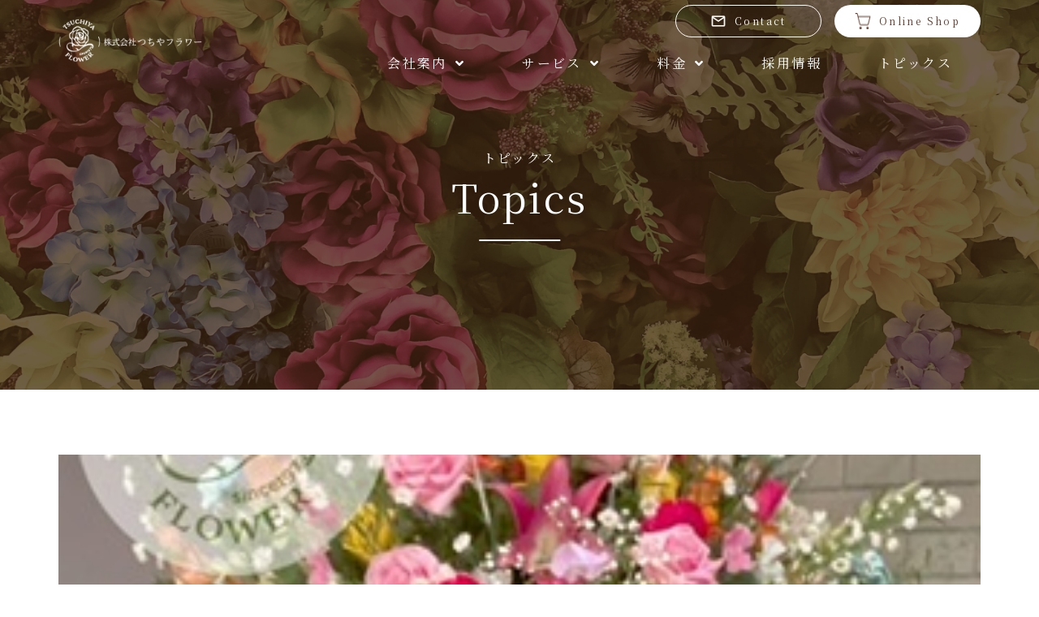

--- FILE ---
content_type: text/html; charset=UTF-8
request_url: https://tutiya.jp/iwaihana202417/
body_size: 12615
content:
<!DOCTYPE html>
<html lang="ja">

<head>
    <meta charset="UTF-8">
    <meta http-equiv="X-UA-Compatible" content="IE=edge">
    <meta name="viewport" content="width=device-width, initial-scale=1.0">
    <link href="https://use.fontawesome.com/releases/v5.6.1/css/all.css" rel="stylesheet">
    <link rel="stylesheet" href="https://cdnjs.cloudflare.com/ajax/libs/drawer/3.2.2/css/drawer.min.css">
    <link rel="stylesheet" href="https://tutiya.jp/wp-content/themes/tutiya/css/reset.css">
    <link rel="stylesheet" href="https://cdnjs.cloudflare.com/ajax/libs/animate.css/4.1.1/animate.min.css" />
    <link rel="stylesheet" href="https://tutiya.jp/wp-content/themes/tutiya/css/style.css">
    <link rel="stylesheet" type="text/css" href="https://cdn.jsdelivr.net/npm/slick-carousel@1.8.1/slick/slick-theme.css">
    <link rel="stylesheet" type="text/css" href="https://cdn.jsdelivr.net/npm/slick-carousel@1.8.1/slick/slick.css">
    <link rel="stylesheet" href="https://tutiya.jp/wp-content/themes/tutiya/css/swiper.min.css">
    <link rel="preconnect" href="https://fonts.googleapis.com">
    <link rel="preconnect" href="https://fonts.gstatic.com" crossorigin>
    <link href="https://fonts.googleapis.com/css2?family=Noto+Sans+JP:wght@100;300;400;500;700;900&family=Overpass:ital,wght@0,100;0,200;0,300;0,400;0,500;0,600;0,700;0,800;0,900;1,100;1,200;1,300;1,400;1,500;1,600;1,700;1,800;1,900&display=swap" rel="stylesheet">
    <link href="https://fonts.googleapis.com/css2?family=Roboto:ital,wght@0,100;0,300;0,400;0,500;0,700;0,900;1,100;1,300;1,400;1,500;1,700;1,900&display=swap" rel="stylesheet">
    <link href="https://fonts.googleapis.com/css2?family=Noto+Serif+JP:wght@200;300;400;500;600;700;900&display=swap" rel="stylesheet">
    <title>島田市花屋　今年もお祝い花お作り致します &#8211; 株式会社つちやフラワー</title>
<meta name='robots' content='max-image-preview:large' />
<link rel="alternate" type="application/rss+xml" title="株式会社つちやフラワー &raquo; フィード" href="https://tutiya.jp/feed/" />
<link rel="alternate" type="application/rss+xml" title="株式会社つちやフラワー &raquo; コメントフィード" href="https://tutiya.jp/comments/feed/" />
<link rel="alternate" type="application/rss+xml" title="株式会社つちやフラワー &raquo; 島田市花屋　今年もお祝い花お作り致します のコメントのフィード" href="https://tutiya.jp/iwaihana202417/feed/" />
<link rel="alternate" title="oEmbed (JSON)" type="application/json+oembed" href="https://tutiya.jp/wp-json/oembed/1.0/embed?url=https%3A%2F%2Ftutiya.jp%2Fiwaihana202417%2F" />
<link rel="alternate" title="oEmbed (XML)" type="text/xml+oembed" href="https://tutiya.jp/wp-json/oembed/1.0/embed?url=https%3A%2F%2Ftutiya.jp%2Fiwaihana202417%2F&#038;format=xml" />
<style id='wp-img-auto-sizes-contain-inline-css' type='text/css'>
img:is([sizes=auto i],[sizes^="auto," i]){contain-intrinsic-size:3000px 1500px}
/*# sourceURL=wp-img-auto-sizes-contain-inline-css */
</style>
<style id='wp-emoji-styles-inline-css' type='text/css'>

	img.wp-smiley, img.emoji {
		display: inline !important;
		border: none !important;
		box-shadow: none !important;
		height: 1em !important;
		width: 1em !important;
		margin: 0 0.07em !important;
		vertical-align: -0.1em !important;
		background: none !important;
		padding: 0 !important;
	}
/*# sourceURL=wp-emoji-styles-inline-css */
</style>
<style id='wp-block-library-inline-css' type='text/css'>
:root{--wp-block-synced-color:#7a00df;--wp-block-synced-color--rgb:122,0,223;--wp-bound-block-color:var(--wp-block-synced-color);--wp-editor-canvas-background:#ddd;--wp-admin-theme-color:#007cba;--wp-admin-theme-color--rgb:0,124,186;--wp-admin-theme-color-darker-10:#006ba1;--wp-admin-theme-color-darker-10--rgb:0,107,160.5;--wp-admin-theme-color-darker-20:#005a87;--wp-admin-theme-color-darker-20--rgb:0,90,135;--wp-admin-border-width-focus:2px}@media (min-resolution:192dpi){:root{--wp-admin-border-width-focus:1.5px}}.wp-element-button{cursor:pointer}:root .has-very-light-gray-background-color{background-color:#eee}:root .has-very-dark-gray-background-color{background-color:#313131}:root .has-very-light-gray-color{color:#eee}:root .has-very-dark-gray-color{color:#313131}:root .has-vivid-green-cyan-to-vivid-cyan-blue-gradient-background{background:linear-gradient(135deg,#00d084,#0693e3)}:root .has-purple-crush-gradient-background{background:linear-gradient(135deg,#34e2e4,#4721fb 50%,#ab1dfe)}:root .has-hazy-dawn-gradient-background{background:linear-gradient(135deg,#faaca8,#dad0ec)}:root .has-subdued-olive-gradient-background{background:linear-gradient(135deg,#fafae1,#67a671)}:root .has-atomic-cream-gradient-background{background:linear-gradient(135deg,#fdd79a,#004a59)}:root .has-nightshade-gradient-background{background:linear-gradient(135deg,#330968,#31cdcf)}:root .has-midnight-gradient-background{background:linear-gradient(135deg,#020381,#2874fc)}:root{--wp--preset--font-size--normal:16px;--wp--preset--font-size--huge:42px}.has-regular-font-size{font-size:1em}.has-larger-font-size{font-size:2.625em}.has-normal-font-size{font-size:var(--wp--preset--font-size--normal)}.has-huge-font-size{font-size:var(--wp--preset--font-size--huge)}.has-text-align-center{text-align:center}.has-text-align-left{text-align:left}.has-text-align-right{text-align:right}.has-fit-text{white-space:nowrap!important}#end-resizable-editor-section{display:none}.aligncenter{clear:both}.items-justified-left{justify-content:flex-start}.items-justified-center{justify-content:center}.items-justified-right{justify-content:flex-end}.items-justified-space-between{justify-content:space-between}.screen-reader-text{border:0;clip-path:inset(50%);height:1px;margin:-1px;overflow:hidden;padding:0;position:absolute;width:1px;word-wrap:normal!important}.screen-reader-text:focus{background-color:#ddd;clip-path:none;color:#444;display:block;font-size:1em;height:auto;left:5px;line-height:normal;padding:15px 23px 14px;text-decoration:none;top:5px;width:auto;z-index:100000}html :where(.has-border-color){border-style:solid}html :where([style*=border-top-color]){border-top-style:solid}html :where([style*=border-right-color]){border-right-style:solid}html :where([style*=border-bottom-color]){border-bottom-style:solid}html :where([style*=border-left-color]){border-left-style:solid}html :where([style*=border-width]){border-style:solid}html :where([style*=border-top-width]){border-top-style:solid}html :where([style*=border-right-width]){border-right-style:solid}html :where([style*=border-bottom-width]){border-bottom-style:solid}html :where([style*=border-left-width]){border-left-style:solid}html :where(img[class*=wp-image-]){height:auto;max-width:100%}:where(figure){margin:0 0 1em}html :where(.is-position-sticky){--wp-admin--admin-bar--position-offset:var(--wp-admin--admin-bar--height,0px)}@media screen and (max-width:600px){html :where(.is-position-sticky){--wp-admin--admin-bar--position-offset:0px}}

/*# sourceURL=wp-block-library-inline-css */
</style><style id='wp-block-image-inline-css' type='text/css'>
.wp-block-image>a,.wp-block-image>figure>a{display:inline-block}.wp-block-image img{box-sizing:border-box;height:auto;max-width:100%;vertical-align:bottom}@media not (prefers-reduced-motion){.wp-block-image img.hide{visibility:hidden}.wp-block-image img.show{animation:show-content-image .4s}}.wp-block-image[style*=border-radius] img,.wp-block-image[style*=border-radius]>a{border-radius:inherit}.wp-block-image.has-custom-border img{box-sizing:border-box}.wp-block-image.aligncenter{text-align:center}.wp-block-image.alignfull>a,.wp-block-image.alignwide>a{width:100%}.wp-block-image.alignfull img,.wp-block-image.alignwide img{height:auto;width:100%}.wp-block-image .aligncenter,.wp-block-image .alignleft,.wp-block-image .alignright,.wp-block-image.aligncenter,.wp-block-image.alignleft,.wp-block-image.alignright{display:table}.wp-block-image .aligncenter>figcaption,.wp-block-image .alignleft>figcaption,.wp-block-image .alignright>figcaption,.wp-block-image.aligncenter>figcaption,.wp-block-image.alignleft>figcaption,.wp-block-image.alignright>figcaption{caption-side:bottom;display:table-caption}.wp-block-image .alignleft{float:left;margin:.5em 1em .5em 0}.wp-block-image .alignright{float:right;margin:.5em 0 .5em 1em}.wp-block-image .aligncenter{margin-left:auto;margin-right:auto}.wp-block-image :where(figcaption){margin-bottom:1em;margin-top:.5em}.wp-block-image.is-style-circle-mask img{border-radius:9999px}@supports ((-webkit-mask-image:none) or (mask-image:none)) or (-webkit-mask-image:none){.wp-block-image.is-style-circle-mask img{border-radius:0;-webkit-mask-image:url('data:image/svg+xml;utf8,<svg viewBox="0 0 100 100" xmlns="http://www.w3.org/2000/svg"><circle cx="50" cy="50" r="50"/></svg>');mask-image:url('data:image/svg+xml;utf8,<svg viewBox="0 0 100 100" xmlns="http://www.w3.org/2000/svg"><circle cx="50" cy="50" r="50"/></svg>');mask-mode:alpha;-webkit-mask-position:center;mask-position:center;-webkit-mask-repeat:no-repeat;mask-repeat:no-repeat;-webkit-mask-size:contain;mask-size:contain}}:root :where(.wp-block-image.is-style-rounded img,.wp-block-image .is-style-rounded img){border-radius:9999px}.wp-block-image figure{margin:0}.wp-lightbox-container{display:flex;flex-direction:column;position:relative}.wp-lightbox-container img{cursor:zoom-in}.wp-lightbox-container img:hover+button{opacity:1}.wp-lightbox-container button{align-items:center;backdrop-filter:blur(16px) saturate(180%);background-color:#5a5a5a40;border:none;border-radius:4px;cursor:zoom-in;display:flex;height:20px;justify-content:center;opacity:0;padding:0;position:absolute;right:16px;text-align:center;top:16px;width:20px;z-index:100}@media not (prefers-reduced-motion){.wp-lightbox-container button{transition:opacity .2s ease}}.wp-lightbox-container button:focus-visible{outline:3px auto #5a5a5a40;outline:3px auto -webkit-focus-ring-color;outline-offset:3px}.wp-lightbox-container button:hover{cursor:pointer;opacity:1}.wp-lightbox-container button:focus{opacity:1}.wp-lightbox-container button:focus,.wp-lightbox-container button:hover,.wp-lightbox-container button:not(:hover):not(:active):not(.has-background){background-color:#5a5a5a40;border:none}.wp-lightbox-overlay{box-sizing:border-box;cursor:zoom-out;height:100vh;left:0;overflow:hidden;position:fixed;top:0;visibility:hidden;width:100%;z-index:100000}.wp-lightbox-overlay .close-button{align-items:center;cursor:pointer;display:flex;justify-content:center;min-height:40px;min-width:40px;padding:0;position:absolute;right:calc(env(safe-area-inset-right) + 16px);top:calc(env(safe-area-inset-top) + 16px);z-index:5000000}.wp-lightbox-overlay .close-button:focus,.wp-lightbox-overlay .close-button:hover,.wp-lightbox-overlay .close-button:not(:hover):not(:active):not(.has-background){background:none;border:none}.wp-lightbox-overlay .lightbox-image-container{height:var(--wp--lightbox-container-height);left:50%;overflow:hidden;position:absolute;top:50%;transform:translate(-50%,-50%);transform-origin:top left;width:var(--wp--lightbox-container-width);z-index:9999999999}.wp-lightbox-overlay .wp-block-image{align-items:center;box-sizing:border-box;display:flex;height:100%;justify-content:center;margin:0;position:relative;transform-origin:0 0;width:100%;z-index:3000000}.wp-lightbox-overlay .wp-block-image img{height:var(--wp--lightbox-image-height);min-height:var(--wp--lightbox-image-height);min-width:var(--wp--lightbox-image-width);width:var(--wp--lightbox-image-width)}.wp-lightbox-overlay .wp-block-image figcaption{display:none}.wp-lightbox-overlay button{background:none;border:none}.wp-lightbox-overlay .scrim{background-color:#fff;height:100%;opacity:.9;position:absolute;width:100%;z-index:2000000}.wp-lightbox-overlay.active{visibility:visible}@media not (prefers-reduced-motion){.wp-lightbox-overlay.active{animation:turn-on-visibility .25s both}.wp-lightbox-overlay.active img{animation:turn-on-visibility .35s both}.wp-lightbox-overlay.show-closing-animation:not(.active){animation:turn-off-visibility .35s both}.wp-lightbox-overlay.show-closing-animation:not(.active) img{animation:turn-off-visibility .25s both}.wp-lightbox-overlay.zoom.active{animation:none;opacity:1;visibility:visible}.wp-lightbox-overlay.zoom.active .lightbox-image-container{animation:lightbox-zoom-in .4s}.wp-lightbox-overlay.zoom.active .lightbox-image-container img{animation:none}.wp-lightbox-overlay.zoom.active .scrim{animation:turn-on-visibility .4s forwards}.wp-lightbox-overlay.zoom.show-closing-animation:not(.active){animation:none}.wp-lightbox-overlay.zoom.show-closing-animation:not(.active) .lightbox-image-container{animation:lightbox-zoom-out .4s}.wp-lightbox-overlay.zoom.show-closing-animation:not(.active) .lightbox-image-container img{animation:none}.wp-lightbox-overlay.zoom.show-closing-animation:not(.active) .scrim{animation:turn-off-visibility .4s forwards}}@keyframes show-content-image{0%{visibility:hidden}99%{visibility:hidden}to{visibility:visible}}@keyframes turn-on-visibility{0%{opacity:0}to{opacity:1}}@keyframes turn-off-visibility{0%{opacity:1;visibility:visible}99%{opacity:0;visibility:visible}to{opacity:0;visibility:hidden}}@keyframes lightbox-zoom-in{0%{transform:translate(calc((-100vw + var(--wp--lightbox-scrollbar-width))/2 + var(--wp--lightbox-initial-left-position)),calc(-50vh + var(--wp--lightbox-initial-top-position))) scale(var(--wp--lightbox-scale))}to{transform:translate(-50%,-50%) scale(1)}}@keyframes lightbox-zoom-out{0%{transform:translate(-50%,-50%) scale(1);visibility:visible}99%{visibility:visible}to{transform:translate(calc((-100vw + var(--wp--lightbox-scrollbar-width))/2 + var(--wp--lightbox-initial-left-position)),calc(-50vh + var(--wp--lightbox-initial-top-position))) scale(var(--wp--lightbox-scale));visibility:hidden}}
/*# sourceURL=https://tutiya.jp/wp-includes/blocks/image/style.min.css */
</style>
<style id='wp-block-paragraph-inline-css' type='text/css'>
.is-small-text{font-size:.875em}.is-regular-text{font-size:1em}.is-large-text{font-size:2.25em}.is-larger-text{font-size:3em}.has-drop-cap:not(:focus):first-letter{float:left;font-size:8.4em;font-style:normal;font-weight:100;line-height:.68;margin:.05em .1em 0 0;text-transform:uppercase}body.rtl .has-drop-cap:not(:focus):first-letter{float:none;margin-left:.1em}p.has-drop-cap.has-background{overflow:hidden}:root :where(p.has-background){padding:1.25em 2.375em}:where(p.has-text-color:not(.has-link-color)) a{color:inherit}p.has-text-align-left[style*="writing-mode:vertical-lr"],p.has-text-align-right[style*="writing-mode:vertical-rl"]{rotate:180deg}
/*# sourceURL=https://tutiya.jp/wp-includes/blocks/paragraph/style.min.css */
</style>
<style id='global-styles-inline-css' type='text/css'>
:root{--wp--preset--aspect-ratio--square: 1;--wp--preset--aspect-ratio--4-3: 4/3;--wp--preset--aspect-ratio--3-4: 3/4;--wp--preset--aspect-ratio--3-2: 3/2;--wp--preset--aspect-ratio--2-3: 2/3;--wp--preset--aspect-ratio--16-9: 16/9;--wp--preset--aspect-ratio--9-16: 9/16;--wp--preset--color--black: #000000;--wp--preset--color--cyan-bluish-gray: #abb8c3;--wp--preset--color--white: #ffffff;--wp--preset--color--pale-pink: #f78da7;--wp--preset--color--vivid-red: #cf2e2e;--wp--preset--color--luminous-vivid-orange: #ff6900;--wp--preset--color--luminous-vivid-amber: #fcb900;--wp--preset--color--light-green-cyan: #7bdcb5;--wp--preset--color--vivid-green-cyan: #00d084;--wp--preset--color--pale-cyan-blue: #8ed1fc;--wp--preset--color--vivid-cyan-blue: #0693e3;--wp--preset--color--vivid-purple: #9b51e0;--wp--preset--gradient--vivid-cyan-blue-to-vivid-purple: linear-gradient(135deg,rgb(6,147,227) 0%,rgb(155,81,224) 100%);--wp--preset--gradient--light-green-cyan-to-vivid-green-cyan: linear-gradient(135deg,rgb(122,220,180) 0%,rgb(0,208,130) 100%);--wp--preset--gradient--luminous-vivid-amber-to-luminous-vivid-orange: linear-gradient(135deg,rgb(252,185,0) 0%,rgb(255,105,0) 100%);--wp--preset--gradient--luminous-vivid-orange-to-vivid-red: linear-gradient(135deg,rgb(255,105,0) 0%,rgb(207,46,46) 100%);--wp--preset--gradient--very-light-gray-to-cyan-bluish-gray: linear-gradient(135deg,rgb(238,238,238) 0%,rgb(169,184,195) 100%);--wp--preset--gradient--cool-to-warm-spectrum: linear-gradient(135deg,rgb(74,234,220) 0%,rgb(151,120,209) 20%,rgb(207,42,186) 40%,rgb(238,44,130) 60%,rgb(251,105,98) 80%,rgb(254,248,76) 100%);--wp--preset--gradient--blush-light-purple: linear-gradient(135deg,rgb(255,206,236) 0%,rgb(152,150,240) 100%);--wp--preset--gradient--blush-bordeaux: linear-gradient(135deg,rgb(254,205,165) 0%,rgb(254,45,45) 50%,rgb(107,0,62) 100%);--wp--preset--gradient--luminous-dusk: linear-gradient(135deg,rgb(255,203,112) 0%,rgb(199,81,192) 50%,rgb(65,88,208) 100%);--wp--preset--gradient--pale-ocean: linear-gradient(135deg,rgb(255,245,203) 0%,rgb(182,227,212) 50%,rgb(51,167,181) 100%);--wp--preset--gradient--electric-grass: linear-gradient(135deg,rgb(202,248,128) 0%,rgb(113,206,126) 100%);--wp--preset--gradient--midnight: linear-gradient(135deg,rgb(2,3,129) 0%,rgb(40,116,252) 100%);--wp--preset--font-size--small: 13px;--wp--preset--font-size--medium: 20px;--wp--preset--font-size--large: 36px;--wp--preset--font-size--x-large: 42px;--wp--preset--spacing--20: 0.44rem;--wp--preset--spacing--30: 0.67rem;--wp--preset--spacing--40: 1rem;--wp--preset--spacing--50: 1.5rem;--wp--preset--spacing--60: 2.25rem;--wp--preset--spacing--70: 3.38rem;--wp--preset--spacing--80: 5.06rem;--wp--preset--shadow--natural: 6px 6px 9px rgba(0, 0, 0, 0.2);--wp--preset--shadow--deep: 12px 12px 50px rgba(0, 0, 0, 0.4);--wp--preset--shadow--sharp: 6px 6px 0px rgba(0, 0, 0, 0.2);--wp--preset--shadow--outlined: 6px 6px 0px -3px rgb(255, 255, 255), 6px 6px rgb(0, 0, 0);--wp--preset--shadow--crisp: 6px 6px 0px rgb(0, 0, 0);}:where(.is-layout-flex){gap: 0.5em;}:where(.is-layout-grid){gap: 0.5em;}body .is-layout-flex{display: flex;}.is-layout-flex{flex-wrap: wrap;align-items: center;}.is-layout-flex > :is(*, div){margin: 0;}body .is-layout-grid{display: grid;}.is-layout-grid > :is(*, div){margin: 0;}:where(.wp-block-columns.is-layout-flex){gap: 2em;}:where(.wp-block-columns.is-layout-grid){gap: 2em;}:where(.wp-block-post-template.is-layout-flex){gap: 1.25em;}:where(.wp-block-post-template.is-layout-grid){gap: 1.25em;}.has-black-color{color: var(--wp--preset--color--black) !important;}.has-cyan-bluish-gray-color{color: var(--wp--preset--color--cyan-bluish-gray) !important;}.has-white-color{color: var(--wp--preset--color--white) !important;}.has-pale-pink-color{color: var(--wp--preset--color--pale-pink) !important;}.has-vivid-red-color{color: var(--wp--preset--color--vivid-red) !important;}.has-luminous-vivid-orange-color{color: var(--wp--preset--color--luminous-vivid-orange) !important;}.has-luminous-vivid-amber-color{color: var(--wp--preset--color--luminous-vivid-amber) !important;}.has-light-green-cyan-color{color: var(--wp--preset--color--light-green-cyan) !important;}.has-vivid-green-cyan-color{color: var(--wp--preset--color--vivid-green-cyan) !important;}.has-pale-cyan-blue-color{color: var(--wp--preset--color--pale-cyan-blue) !important;}.has-vivid-cyan-blue-color{color: var(--wp--preset--color--vivid-cyan-blue) !important;}.has-vivid-purple-color{color: var(--wp--preset--color--vivid-purple) !important;}.has-black-background-color{background-color: var(--wp--preset--color--black) !important;}.has-cyan-bluish-gray-background-color{background-color: var(--wp--preset--color--cyan-bluish-gray) !important;}.has-white-background-color{background-color: var(--wp--preset--color--white) !important;}.has-pale-pink-background-color{background-color: var(--wp--preset--color--pale-pink) !important;}.has-vivid-red-background-color{background-color: var(--wp--preset--color--vivid-red) !important;}.has-luminous-vivid-orange-background-color{background-color: var(--wp--preset--color--luminous-vivid-orange) !important;}.has-luminous-vivid-amber-background-color{background-color: var(--wp--preset--color--luminous-vivid-amber) !important;}.has-light-green-cyan-background-color{background-color: var(--wp--preset--color--light-green-cyan) !important;}.has-vivid-green-cyan-background-color{background-color: var(--wp--preset--color--vivid-green-cyan) !important;}.has-pale-cyan-blue-background-color{background-color: var(--wp--preset--color--pale-cyan-blue) !important;}.has-vivid-cyan-blue-background-color{background-color: var(--wp--preset--color--vivid-cyan-blue) !important;}.has-vivid-purple-background-color{background-color: var(--wp--preset--color--vivid-purple) !important;}.has-black-border-color{border-color: var(--wp--preset--color--black) !important;}.has-cyan-bluish-gray-border-color{border-color: var(--wp--preset--color--cyan-bluish-gray) !important;}.has-white-border-color{border-color: var(--wp--preset--color--white) !important;}.has-pale-pink-border-color{border-color: var(--wp--preset--color--pale-pink) !important;}.has-vivid-red-border-color{border-color: var(--wp--preset--color--vivid-red) !important;}.has-luminous-vivid-orange-border-color{border-color: var(--wp--preset--color--luminous-vivid-orange) !important;}.has-luminous-vivid-amber-border-color{border-color: var(--wp--preset--color--luminous-vivid-amber) !important;}.has-light-green-cyan-border-color{border-color: var(--wp--preset--color--light-green-cyan) !important;}.has-vivid-green-cyan-border-color{border-color: var(--wp--preset--color--vivid-green-cyan) !important;}.has-pale-cyan-blue-border-color{border-color: var(--wp--preset--color--pale-cyan-blue) !important;}.has-vivid-cyan-blue-border-color{border-color: var(--wp--preset--color--vivid-cyan-blue) !important;}.has-vivid-purple-border-color{border-color: var(--wp--preset--color--vivid-purple) !important;}.has-vivid-cyan-blue-to-vivid-purple-gradient-background{background: var(--wp--preset--gradient--vivid-cyan-blue-to-vivid-purple) !important;}.has-light-green-cyan-to-vivid-green-cyan-gradient-background{background: var(--wp--preset--gradient--light-green-cyan-to-vivid-green-cyan) !important;}.has-luminous-vivid-amber-to-luminous-vivid-orange-gradient-background{background: var(--wp--preset--gradient--luminous-vivid-amber-to-luminous-vivid-orange) !important;}.has-luminous-vivid-orange-to-vivid-red-gradient-background{background: var(--wp--preset--gradient--luminous-vivid-orange-to-vivid-red) !important;}.has-very-light-gray-to-cyan-bluish-gray-gradient-background{background: var(--wp--preset--gradient--very-light-gray-to-cyan-bluish-gray) !important;}.has-cool-to-warm-spectrum-gradient-background{background: var(--wp--preset--gradient--cool-to-warm-spectrum) !important;}.has-blush-light-purple-gradient-background{background: var(--wp--preset--gradient--blush-light-purple) !important;}.has-blush-bordeaux-gradient-background{background: var(--wp--preset--gradient--blush-bordeaux) !important;}.has-luminous-dusk-gradient-background{background: var(--wp--preset--gradient--luminous-dusk) !important;}.has-pale-ocean-gradient-background{background: var(--wp--preset--gradient--pale-ocean) !important;}.has-electric-grass-gradient-background{background: var(--wp--preset--gradient--electric-grass) !important;}.has-midnight-gradient-background{background: var(--wp--preset--gradient--midnight) !important;}.has-small-font-size{font-size: var(--wp--preset--font-size--small) !important;}.has-medium-font-size{font-size: var(--wp--preset--font-size--medium) !important;}.has-large-font-size{font-size: var(--wp--preset--font-size--large) !important;}.has-x-large-font-size{font-size: var(--wp--preset--font-size--x-large) !important;}
/*# sourceURL=global-styles-inline-css */
</style>

<style id='classic-theme-styles-inline-css' type='text/css'>
/*! This file is auto-generated */
.wp-block-button__link{color:#fff;background-color:#32373c;border-radius:9999px;box-shadow:none;text-decoration:none;padding:calc(.667em + 2px) calc(1.333em + 2px);font-size:1.125em}.wp-block-file__button{background:#32373c;color:#fff;text-decoration:none}
/*# sourceURL=/wp-includes/css/classic-themes.min.css */
</style>
<link rel='stylesheet' id='contact-form-7-css' href='https://tutiya.jp/wp-content/plugins/contact-form-7/includes/css/styles.css?ver=5.6.3' type='text/css' media='all' />
<link rel="https://api.w.org/" href="https://tutiya.jp/wp-json/" /><link rel="alternate" title="JSON" type="application/json" href="https://tutiya.jp/wp-json/wp/v2/posts/3434" /><link rel="EditURI" type="application/rsd+xml" title="RSD" href="https://tutiya.jp/xmlrpc.php?rsd" />
<meta name="generator" content="WordPress 6.9" />
<link rel="canonical" href="https://tutiya.jp/iwaihana202417/" />
<link rel='shortlink' href='https://tutiya.jp/?p=3434' />
<meta name="cdp-version" content="1.3.6" /><link rel="icon" href="https://tutiya.jp/wp-content/uploads/2022/10/cropped-IMG_9956-32x32.jpg" sizes="32x32" />
<link rel="icon" href="https://tutiya.jp/wp-content/uploads/2022/10/cropped-IMG_9956-192x192.jpg" sizes="192x192" />
<link rel="apple-touch-icon" href="https://tutiya.jp/wp-content/uploads/2022/10/cropped-IMG_9956-180x180.jpg" />
<meta name="msapplication-TileImage" content="https://tutiya.jp/wp-content/uploads/2022/10/cropped-IMG_9956-270x270.jpg" />
</head>

<body class="drawer drawer--right">
<header class="header js-header">
    <div class="container header__container js-head" role="banner">
        <h1 class="header-logo">
            <a href="/" class="header-logo-link">
                <img class="logo" src="https://tutiya.jp/wp-content/themes/tutiya/img/logo.png" alt="株式会社つちやフラワー ロゴ">
                <img class="logo1" src="https://tutiya.jp/wp-content/themes/tutiya/img/logo1.png" alt="株式会社つちやフラワー ロゴ">
            </a>
        </h1>
        <button type="button" class="drawer-toggle drawer-hamburger">
            <span class="sr-only">toggle navigation</span>
            <span class="drawer-hamburger-icon"></span>
        </button>
        <nav class="drawer-nav header-nav" role="navigation">
            <div class="header-top">
                <a href="/contact" class="header-top-item"><img class="contact-img" src="https://tutiya.jp/wp-content/themes/tutiya/img/contact.png" alt="Contact"><img class="contact-img1" src="https://tutiya.jp/wp-content/themes/tutiya/img/contact1.png" alt="Contact">Contact</a>
                <a href="https://tutiya.thebase.in" class="header-top-item item-pc"><img class="logo" src="https://tutiya.jp/wp-content/themes/tutiya/img/shop.png" alt="Online Shop"><img class="logo2" src="https://tutiya.jp/wp-content/themes/tutiya/img/shop1.png" alt="Online Shop">Online Shop</a>
            </div>
            <div class="g-nav-list">
                <ul class="header-nav-list">
                    <li class="has-child">
                        <a class="header-menu-item-tit" href="/about">会社案内<i class="icon fa fa-angle-down"></i></a>
                        <article>
                            <a class="has-child-link" href="/about">会社案内<i class="fa fa-angle-right"></i></a>
                            <ul class="has-child-flex">
                                <li>
                                    <a class="has-child-flex-link" href="/about/#policy">
                                        お店のこだわり<i class="fa fa-angle-right"></i>
                                    </a>
                                </li>
                                <li>
                                    <a class="has-child-flex-link" href="/about/#message">
                                        代表メッセージ<i class="fa fa-angle-right"></i>
                                    </a>
                                </li>
                                <li>
                                    <a class="has-child-flex-link" href="/about/#overview">
                                        会社概要<i class="fa fa-angle-right"></i>
                                    </a>
                                </li>
                                <li>
                                    <a class="has-child-flex-link" href="/about/#history">
                                        沿革<i class="fa fa-angle-right"></i>
                                    </a>
                                </li>
                            </ul>
                        </article>
                        <ul class="header-menu-subItem">
                            <li>
                                <a href="/about/#policy" class="header-menu-subLink">
                                    お店のこだわり
                                </a>
                            </li>
                            <li>
                                <a href="/about/#message" class="header-menu-subLink">
                                    代表メッセージ
                                </a>
                            </li>
                            <li>
                                <a href="/about/#overview" class="header-menu-subLink">
                                    会社概要
                                </a>
                            </li>
                            <li>
                                <a href="/about/#history" class="header-menu-subLink">
                                    沿革
                                </a>
                            </li>
                        </ul>
                    </li>
                    <li class="has-child">
                        <a class="header-menu-item-tit" href="/service">サービス<i class="icon fa fa-angle-down"></i></a>
                        <article>
                            <a class="has-child-link" href="/service">サービス<i class="fa fa-angle-right"></i></a>
                            <ul class="has-child-flex">
                                <li>
                                    <a class="has-child-flex-link" href="/service/#gift-1">
                                        フラワーギフト<i class="fa fa-angle-right"></i>
                                    </a>
                                </li>
                                <li>
                                    <a class="has-child-flex-link" href="/service/#service-1">
                                        胡蝶蘭の鉢回収<i class="fa fa-angle-right"></i>
                                    </a>
                                </li>
                                <li>
                                    <a class="has-child-flex-link" href="/service/#service-2">
                                        庭木の剪定<i class="fa fa-angle-right"></i>
                                    </a>
                                </li>
                                <li>
                                    <a class="has-child-flex-link" href="/service/#service-3">
                                        リマインダーサービス<i class="fa fa-angle-right"></i>
                                    </a>
                                </li>
                                <li> 
									<a class="has-child-flex-link" href="/service/#service-4">
                                        OEM(法人様向け)<i class="fa fa-angle-right"></i>
                                    </a>
                                </li>
                                <li>
                                    <a class="has-child-flex-link" href="/service/#service-5">
                                        フラワーレッスン<i class="fa fa-angle-right"></i>
                                    </a>
                                </li>
                                <li>
                                    <a class="has-child-flex-link" href="/wedding">
                                        ウェディング<i class="fa fa-angle-right"></i>
                                    </a>
                                </li>
                                <li>
                                    <a class="has-child-flex-link" href="/wedding/#page-weeding-proposal">
                                        プロポーズフラワー<i class="fa fa-angle-right"></i>
                                    </a>
                                </li>
                            </ul>
                        </article>
                        <ul class="header-menu-subItem">
                            <li>
                                <a class="header-menu-subLink" href="/service/#gift-1">
                                    フラワーギフト
                                </a>
                            </li>
                            <li>
                                <a class="header-menu-subLink" href="/service/#service-1">
                                    胡蝶蘭の鉢回収
                                </a>
                            </li>
                            <li>
                                <a class="header-menu-subLink" href="/service/#service-2">
                                    庭木の剪定
                                </a>
                            </li>
                            <li>
                                <a class="header-menu-subLink" href="/service/#service-3">
                                    リマインダーサービス
                                </a>
                            </li>
                            <li>
                                <a class="header-menu-subLink" href="/service/#service-4">
                                    OEM(法人様向け)
                                </a>
                            </li>
                            <li>
								<a class="header-menu-subLink" href="/service/#service-5">
                                    フラワーレッスン
                                </a>
                            </li>
                            <li>
                                <a class="header-menu-subLink" href="/wedding">
                                    ウェディング
                                </a>
                            </li>
                            <li>
                                <a class="header-menu-subLink" href="/wedding/#page-weeding-proposal">
                                    プロポーズフラワー
                                </a>
                            </li>
                        </ul>
                    </li>
                    <li class="has-child">
                        <a class="header-menu-item-tit" href="/price">料金<i class="icon fa fa-angle-down"></i></a>
                        <article>
                            <a class="has-child-link" href="/price">料金<i class="fa fa-angle-right"></i></a>
                            <ul class="has-child-flex">
                                <li>
                                    <a class="has-child-flex-link" href="/price/#area">
                                        配達エリア
                                    </a>
                                </li>
                                <li>
                                    <a class="has-child-flex-link" href="/price/#pay">
                                        お支払い方法
                                    </a>
                                </li>
                                <li>
                                    <a class="has-child-flex-link" href="/price/#service">
                                        お得なサービス
                                    </a>
                                </li>
                                <li>
                                    <a class="has-child-flex-link" href="/price/#time">
                                        商品引き渡し時間
                                    </a>
                                </li>
                                <li>
                                    <a class="has-child-flex-link" href="/price/#cancellation">
                                        キャンセルについて
                                    </a>
                                </li>
                                <li>
                                    <a class="has-child-flex-link" href="/price/#replacements">
                                        返品交換について
                                    </a>
                                </li>
                            </ul>
                        </article>
                        <ul class="header-menu-subItem">
                            <li>
                                <a class="header-menu-subLink" href="/price/#area">
                                    配達エリア
                                </a>
                            </li>
                            <li>
                                <a class="header-menu-subLink" href="/price/#pay">
                                    お支払い方法
                                </a>
                            </li>
                            <li>
                                <a class="header-menu-subLink" href="/price/#service">
                                    お得なサービス
                                </a>
                            </li>
                            <li>
                                <a class="header-menu-subLink" href="/price/#time">
                                    商品引き渡し時間
                                </a>
                            </li>
                            <li>
                                <a class="header-menu-subLink" href="/price/#cancellation">
                                    キャンセルについて
                                </a>
                            </li>
                            <li>
                                <a class="header-menu-subLink" href="/price/#replacements">
                                    返品交換について
                                </a>
                            </li>
                        </ul>
                    </li>
                    <li class="has-second">
                        <a class="header-menu-item-tit" href="/recruit" class="header-menu-link">採用情報</a>
                    </li>
                    <li class="has-second">
                        <a class="header-menu-item-tit" href="/topic" class="header-menu-link">トピックス</a>
                    </li>
                </ul>
                <div class="header-sns">
                    <a target="_blank" href="https://www.facebook.com/flowershop.tutiya" class="header-sns-link">
                        <img src="https://tutiya.jp/wp-content/themes/tutiya/img/insta_icon.png" alt="">
                    </a>
                    <a target="_blank" href="https://www.instagram.com/tutiya1187/"  class="header-sns-link">
                        <img src="https://tutiya.jp/wp-content/themes/tutiya/img/facebook_icon.png" alt="">
                    </a>
                </div>
                <div class="header-sp">
                    <a href="/contact" class="header-sp-item header-top-item"><img src="https://tutiya.jp/wp-content/themes/tutiya/img/contact.png" alt="Contact">Contact</a>
                    <a href="https://tutiya.thebase.in" class="header-sp-item header-top-item"><img src="https://tutiya.jp/wp-content/themes/tutiya/img/shop.png" alt="Online Shop">Online Shop</a>
                </div>
            </div>
        </nav>
    </div>
</header>

<div class="section-visual">
    <h2 class="section-visual-title">
        <span>トピックス</span>Topics
    </h2>
</div>

    <div class="page-single-topic container">
        <div class="page-single-topic-img">
            <img width="320" height="255" src="https://tutiya.jp/wp-content/uploads/2024/01/IMG_8604.jpeg" class="attachment-thumbnail size-thumbnail wp-post-image" alt="スタンド花" decoding="async" fetchpriority="high" srcset="https://tutiya.jp/wp-content/uploads/2024/01/IMG_8604.jpeg 320w, https://tutiya.jp/wp-content/uploads/2024/01/IMG_8604-300x239.jpeg 300w" sizes="(max-width: 320px) 100vw, 320px" />        </div>
        <div class="page-single-topic-body">
            <div class="page-single-topic-time">
                2024.01.07            </div>
            <h1 class="page-single-topic-title">
                島田市花屋　今年もお祝い花お作り致します            </h1>
            <div class="page-single-topic-text">
                
<p>華やかに新年を祝う　お祝いの花</p>



<p>今年も心を込めてお作り致します。</p>



<p>インターネットでもお申し込み頂けます。</p>



<p>遠方の方でも　お祝いの花のプレゼントが可能です。</p>



<p>ぜひお問い合わせくださいね。</p>



<p></p>



<figure class="wp-block-image size-full"><img decoding="async" width="320" height="255" src="https://tutiya.jp/wp-content/uploads/2024/01/IMG_8604.jpeg" alt="" class="wp-image-3435" srcset="https://tutiya.jp/wp-content/uploads/2024/01/IMG_8604.jpeg 320w, https://tutiya.jp/wp-content/uploads/2024/01/IMG_8604-300x239.jpeg 300w" sizes="(max-width: 320px) 100vw, 320px" /></figure>



<p><strong>フラワーショップつちや</strong></p>



<p><strong>〒427-0025</strong></p>



<p><strong>靜岡県島田市大井町</strong>4-11</p>



<p><strong>営業時間</strong>&nbsp;: 8:30<strong>～</strong>18:00<strong>（配達</strong>17:30<strong>まで）</strong></p>



<p><strong>定休日</strong>&nbsp;<strong>火曜日</strong></p>



<p><strong>ホームページ</strong>&nbsp;: https://tutiya.jp&nbsp;</p>



<p><strong>本社</strong>&nbsp;:&nbsp;<strong>株式会社つちやフラワー</strong></p>



<p><strong>「花・香り・癒し・ひと・時」</strong>　</p>



<p><strong>・・・・・・・・・・・・・・・・・・・・・・</strong></p>



<p><a href="/topic"></a><a href="/topic"></a><a href="/topic"></a><a href="/topic"></a><a href="/topic"></a><a href="/topic"></a><a href="/topic"></a><a href="/topic"></a><a href="/topic"></a><a href="/topic"></a><a href="/topic"></a><a href="/topic"></a><a href="/topic"></a><a href="/topic"></a><a href="/topic"></a></p>



<p><a href="/topic"></a><a href="/topic"></a><a href="/topic"></a><a href="/topic"></a><a href="/topic"></a><a href="/topic"></a><a href="/topic"></a><a href="/topic"></a><a href="/topic"></a><a href="/topic"></a><a href="/topic"></a><a href="/topic"></a><a href="/topic"></a><a href="/topic"></a><a href="/topic"></a><a href="/topic"></a><a href="/topic"></a><a href="/topic"></a><a href="/topic"></a><a href="/topic"></a><a href="/topic"></a><a href="/topic"></a><a href="/topic"></a><a href="/topic"></a><a href="/topic"></a><a href="/topic"></a><a href="/topic"></a><a href="/topic"></a><a href="/topic"></a><a href="/topic"></a><a href="/topic"></a><a href="/topic"></a><a href="/topic"></a><a href="/topic"></a><a href="/topic"></a><a href="/topic"></a><a href="/topic"></a><a href="/topic"></a><a href="/topic"></a><a href="/topic"></a><a href="/topic"></a><a href="/topic"></a><a href="/topic"></a><a href="/topic"></a><a href="/topic"></a><a href="/topic"></a><a href="/topic"></a><a href="/topic"></a><a href="/topic"></a><a href="/topic"></a><a href="/topic"></a><a href="/topic"></a><a href="/topic"></a><a href="/topic"></a><a href="/topic"></a><a href="/topic"></a><a href="/topic"></a><a href="/topic"></a><a href="/topic"></a><a href="/topic"></a><a href="/topic"></a></p>



<p><a href="/topic"></a></p>



<p><a href="/topic"></a></p>



<p><a href="/topic"></a></p>



<p><a href="/topic"></a></p>



<p><a href="/topic"></a></p>



<p><a href="/topic"></a></p>



<p><a href="/topic"></a></p>



<p><a href="/topic"></a></p>



<p><a href="/topic"></a></p>
            </div>
            <div class="section-button page-single-topic-button">
                <a href="/topic" class="section-button-link page-single-topic-button-link"><i class="fa fa-arrow-left"></i>Back</a>
            </div>
        </div>
    </div>

<div class="main-contact">
    <div class="container">
        <div class="main-contact-center">
            <span class="main-contact-sub">お問い合わせ</span>
            <h2 class="main-contact-title">Contact</h2>
            <p class="main-contact-txt">
                この度は当店のWebサイトをご覧いただき、誠にありがとうございます。<br>
                お急ぎのご注文やご質問など、お気軽にお問い合わせ・お申し込みくださいませ。
            </p>
            <div class="main-contact-call">
                <img src="https://tutiya.jp/wp-content/themes/tutiya/img/tell.png" alt="電話番号">
                <div class="main-contact-call-right">
                    0547-36-9024
                </div>
            </div>
            <p class="main-contact-act">
                受付時間：8:30～18:00 　<span><br></span>定休日：毎週火曜日
            </p>
            <div class="main-contact-con">
                <a href="#" class="main-contact-con-item"><img src="https://tutiya.jp/wp-content/themes/tutiya/img/call1.png" alt="電話">Call</a>
                <a href="/contact" class="main-contact-con-item"><img src="https://tutiya.jp/wp-content/themes/tutiya/img/contact.png" alt="Contact">Contact</a>
            </div>
        </div>
    </div>
</div>
<footer class="footer">
    <div class="footer-top container">
        <div class="footer-top-left">
            <div class="footer-logo">
                <a href="/" class="footer-logo-link">
                    <img src="https://tutiya.jp/wp-content/themes/tutiya/img/footer-logo.png" alt="株式会社つちやフラワー ロゴ">
                </a>
            </div>
            <div class="footer-top-sns">
                <a target="_blank" href="https://www.facebook.com/flowershop.tutiya"  class="footer-top-sns-link">
                    <img src="https://tutiya.jp/wp-content/themes/tutiya/img/facebook-icon.png" alt="facebook">
                </a>
                <a target="_blank" href="https://www.instagram.com/tutiyaflower/" class="footer-top-sns-link">
                    <img src="https://tutiya.jp/wp-content/themes/tutiya/img/instagram-icon.png" alt="instagram">
                </a>
            </div>
            <div class="footer-top-list">
                <a href="/contact" class="footer-top-item">
                    <img src="https://tutiya.jp/wp-content/themes/tutiya/img/main-icon.png" alt="Contact">Contact
                </a>
                <a href="https://tutiya.thebase.in/" class="footer-top-item">
                    <img src="https://tutiya.jp/wp-content/themes/tutiya/img/cart-icon.png" alt="Online Shop">Online Shop
                </a>
            </div>
        </div>
        <div class="footer-top-right">
            <ul class="footer-top-menu">
                <li class="footer-top-menu-item">
                    <a href="/about/#" class="footer-top-menu-link">
                        <p>会社案内</p><i class="icon fa fa-angle-right"></i>
                    </a>
                    <ul class="footer-top-submenu">
                        <li class="footer-top-submenu-item">
                            <a href="/about/#policy" class="footer-top-submenu-link">
                                <p>お店のこだわり</p><i class="icon fa fa-angle-right"></i>
                            </a>
                        </li>
                        <li class="footer-top-submenu-item">
                            <a href="/about/#message" class="footer-top-submenu-link">
                                <p>代表メッセージ</p><i class="icon fa fa-angle-right"></i>
                            </a>
                        </li>
                        <li class="footer-top-submenu-item">
                            <a href="/about/#overview" class="footer-top-submenu-link">
                                <p>会社概要</p><i class="icon fa fa-angle-right"></i>
                            </a>
                        </li>
                        <li class="footer-top-submenu-item">
                            <a href="/about/#history" class="footer-top-submenu-link">
                                <p>沿革</p><i class="icon fa fa-angle-right"></i>
                            </a>
                        </li>
                    </ul>
                </li>
                <li class="footer-top-menu-item">
                    <a href="/service" class="footer-top-menu-link">
                        <p>サービス</p><i class="icon fa fa-angle-right"></i>
                    </a>
                    <ul class="footer-top-submenu">
                        <li class="footer-top-submenu-item">
                            <a href="/service/#gift-1" class="footer-top-submenu-link">
                                <p>フラワーギフト</p><i class="icon fa fa-angle-right"></i>
                            </a>
                        </li>
                        <li class="footer-top-submenu-item">
                            <a href="/service/#service-1" class="footer-top-submenu-link">
                                <p>胡蝶蘭の鉢回収</p><i class="icon fa fa-angle-right"></i>
                            </a>
                        </li>
                        <li class="footer-top-submenu-item">
                            <a href="/service/#service-2" class="footer-top-submenu-link">
                                <p>庭木の剪定</p><i class="icon fa fa-angle-right"></i>
                            </a>
                        </li>
                        <li class="footer-top-submenu-item">
                            <a href="/service/#service-3" class="footer-top-submenu-link">
                                <p>リマインダーサービス</p><i class="icon fa fa-angle-right"></i>
                            </a>
                        </li>
                        <li class="footer-top-submenu-item">
                            <a href="/service/#service-5" class="footer-top-submenu-link">
                                <p>フラワーレッスン</p><i class="icon fa fa-angle-right"></i>
                            </a>
                        </li>
                        <li class="footer-top-submenu-item">
                            <a href="/wedding" class="footer-top-submenu-link">
                                <p>ウェディング</p><i class="icon fa fa-angle-right"></i>
                            </a>
                        </li>
                        <li class="footer-top-submenu-item">
                            <a href="/wedding/#page-weeding-proposal" class="footer-top-submenu-link">
                                <p>プロポーズフラワー</p><i class="icon fa fa-angle-right"></i>
                            </a>
                        </li>
                    </ul>
                </li>
                <li class="footer-top-menu-item">
                    <a href="/price" class="footer-top-menu-link">
                        <p>料金</p><i class="icon fa fa-angle-right"></i>
                    </a>
                    <ul class="footer-top-submenu">
                        <li class="footer-top-submenu-item">
                            <a href="/price/#area" class="footer-top-submenu-link">
                                <p>配達エリア</p><i class="icon fa fa-angle-right"></i>
                            </a>
                        </li>
                        <li class="footer-top-submenu-item">
                            <a href="/price/#pay" class="footer-top-submenu-link">
                                <p>お支払い方法</p><i class="icon fa fa-angle-right"></i>
                            </a>
                        </li>
                        <li class="footer-top-submenu-item">
                            <a href="/price/#service" class="footer-top-submenu-link">
                                <p>お得なサービス</p><i class="icon fa fa-angle-right"></i>
                            </a>
                        </li>
                        <li class="footer-top-submenu-item">
                            <a href="/price/#time" class="footer-top-submenu-link">
                                <p>商品引き渡し時間</p><i class="icon fa fa-angle-right"></i>
                            </a>
                        </li>
                        <li class="footer-top-submenu-item">
                            <a href="/price/#cancellation" class="footer-top-submenu-link">
                                <p>キャンセルについて</p><i class="icon fa fa-angle-right"></i>
                            </a>
                        </li>
                        <li class="footer-top-submenu-item">
                            <a href="/price/#replacements" class="footer-top-submenu-link">
                                <p>返品交換について</p><i class="icon fa fa-angle-right"></i>
                            </a>
                        </li>
                    </ul>
                </li>
                <li class="footer-top-menu-item">
                    <a href="/recruit" class="footer-top-menu-link">
                        <p>採用情報</p><i class="icon fa fa-angle-right"></i>
                    </a>
                </li>
                <li class="footer-top-menu-item">
                    <a href="/topic/#" class="footer-top-menu-link">
                        <p>トピックス</p><i class="icon fa fa-angle-right"></i>
                    </a>
                </li>
                <li class="footer-top-menu-item">
                    <ul class="footer-top-submenu">
                        <li class="footer-top-submenu-item">
                            <a href="/contact/#flow" class="footer-top-submenu-link">
                                <p>ご注文の流れ</p>
                            </a>
                        </li>
                        <li class="footer-top-submenu-item">
                            <a href="/contact/#faq" class="footer-top-submenu-link">
                                <p>よくある質問</p>
                            </a>
                        </li>
                        <li class="footer-top-submenu-item">
                            <a href="/privacy" class="footer-top-submenu-link">
                                <p>プライバシーポリシー</p>
                            </a>
                        </li>
                    </ul>
                </li>
            </ul>
        </div>
    </div>
    <div class="footer-down">
        <p class="footer-down-copy">
            © 2023 Tsuchiya Flower, Ltd.
        </p>
    </div>
</footer>
<!-- jquery & iScroll -->
<script src="https://ajax.googleapis.com/ajax/libs/jquery/3.5.1/jquery.min.js"></script>
<script src="https://cdnjs.cloudflare.com/ajax/libs/iScroll/5.2.0/iscroll.min.js"></script>
<!-- drawer.js -->
<script src="https://cdnjs.cloudflare.com/ajax/libs/drawer/3.2.2/js/drawer.min.js"></script>
<script src="https://cdn.jsdelivr.net/clipboard.js/1.5.13/clipboard.min.js"></script>
<!-- wow -->
<script src="https://tutiya.jp/wp-content/themes/tutiya/js/wow.min.js"></script>
<script type="text/javascript" src="https://cdn.jsdelivr.net/npm/slick-carousel@1.8.1/slick/slick.min.js"></script>
<script src="https://tutiya.jp/wp-content/themes/tutiya/js/script.js"></script>
<script src="https://tutiya.jp/wp-content/themes/tutiya/js/swiper.min.js">
    <script type="speculationrules">
{"prefetch":[{"source":"document","where":{"and":[{"href_matches":"/*"},{"not":{"href_matches":["/wp-*.php","/wp-admin/*","/wp-content/uploads/*","/wp-content/*","/wp-content/plugins/*","/wp-content/themes/tutiya/*","/*\\?(.+)"]}},{"not":{"selector_matches":"a[rel~=\"nofollow\"]"}},{"not":{"selector_matches":".no-prefetch, .no-prefetch a"}}]},"eagerness":"conservative"}]}
</script>
<script type="text/javascript" src="https://tutiya.jp/wp-content/plugins/contact-form-7/includes/swv/js/index.js?ver=5.6.3" id="swv-js"></script>
<script type="text/javascript" id="contact-form-7-js-extra">
/* <![CDATA[ */
var wpcf7 = {"api":{"root":"https://tutiya.jp/wp-json/","namespace":"contact-form-7/v1"}};
//# sourceURL=contact-form-7-js-extra
/* ]]> */
</script>
<script type="text/javascript" src="https://tutiya.jp/wp-content/plugins/contact-form-7/includes/js/index.js?ver=5.6.3" id="contact-form-7-js"></script>
<script id="wp-emoji-settings" type="application/json">
{"baseUrl":"https://s.w.org/images/core/emoji/17.0.2/72x72/","ext":".png","svgUrl":"https://s.w.org/images/core/emoji/17.0.2/svg/","svgExt":".svg","source":{"concatemoji":"https://tutiya.jp/wp-includes/js/wp-emoji-release.min.js?ver=6.9"}}
</script>
<script type="module">
/* <![CDATA[ */
/*! This file is auto-generated */
const a=JSON.parse(document.getElementById("wp-emoji-settings").textContent),o=(window._wpemojiSettings=a,"wpEmojiSettingsSupports"),s=["flag","emoji"];function i(e){try{var t={supportTests:e,timestamp:(new Date).valueOf()};sessionStorage.setItem(o,JSON.stringify(t))}catch(e){}}function c(e,t,n){e.clearRect(0,0,e.canvas.width,e.canvas.height),e.fillText(t,0,0);t=new Uint32Array(e.getImageData(0,0,e.canvas.width,e.canvas.height).data);e.clearRect(0,0,e.canvas.width,e.canvas.height),e.fillText(n,0,0);const a=new Uint32Array(e.getImageData(0,0,e.canvas.width,e.canvas.height).data);return t.every((e,t)=>e===a[t])}function p(e,t){e.clearRect(0,0,e.canvas.width,e.canvas.height),e.fillText(t,0,0);var n=e.getImageData(16,16,1,1);for(let e=0;e<n.data.length;e++)if(0!==n.data[e])return!1;return!0}function u(e,t,n,a){switch(t){case"flag":return n(e,"\ud83c\udff3\ufe0f\u200d\u26a7\ufe0f","\ud83c\udff3\ufe0f\u200b\u26a7\ufe0f")?!1:!n(e,"\ud83c\udde8\ud83c\uddf6","\ud83c\udde8\u200b\ud83c\uddf6")&&!n(e,"\ud83c\udff4\udb40\udc67\udb40\udc62\udb40\udc65\udb40\udc6e\udb40\udc67\udb40\udc7f","\ud83c\udff4\u200b\udb40\udc67\u200b\udb40\udc62\u200b\udb40\udc65\u200b\udb40\udc6e\u200b\udb40\udc67\u200b\udb40\udc7f");case"emoji":return!a(e,"\ud83e\u1fac8")}return!1}function f(e,t,n,a){let r;const o=(r="undefined"!=typeof WorkerGlobalScope&&self instanceof WorkerGlobalScope?new OffscreenCanvas(300,150):document.createElement("canvas")).getContext("2d",{willReadFrequently:!0}),s=(o.textBaseline="top",o.font="600 32px Arial",{});return e.forEach(e=>{s[e]=t(o,e,n,a)}),s}function r(e){var t=document.createElement("script");t.src=e,t.defer=!0,document.head.appendChild(t)}a.supports={everything:!0,everythingExceptFlag:!0},new Promise(t=>{let n=function(){try{var e=JSON.parse(sessionStorage.getItem(o));if("object"==typeof e&&"number"==typeof e.timestamp&&(new Date).valueOf()<e.timestamp+604800&&"object"==typeof e.supportTests)return e.supportTests}catch(e){}return null}();if(!n){if("undefined"!=typeof Worker&&"undefined"!=typeof OffscreenCanvas&&"undefined"!=typeof URL&&URL.createObjectURL&&"undefined"!=typeof Blob)try{var e="postMessage("+f.toString()+"("+[JSON.stringify(s),u.toString(),c.toString(),p.toString()].join(",")+"));",a=new Blob([e],{type:"text/javascript"});const r=new Worker(URL.createObjectURL(a),{name:"wpTestEmojiSupports"});return void(r.onmessage=e=>{i(n=e.data),r.terminate(),t(n)})}catch(e){}i(n=f(s,u,c,p))}t(n)}).then(e=>{for(const n in e)a.supports[n]=e[n],a.supports.everything=a.supports.everything&&a.supports[n],"flag"!==n&&(a.supports.everythingExceptFlag=a.supports.everythingExceptFlag&&a.supports[n]);var t;a.supports.everythingExceptFlag=a.supports.everythingExceptFlag&&!a.supports.flag,a.supports.everything||((t=a.source||{}).concatemoji?r(t.concatemoji):t.wpemoji&&t.twemoji&&(r(t.twemoji),r(t.wpemoji)))});
//# sourceURL=https://tutiya.jp/wp-includes/js/wp-emoji-loader.min.js
/* ]]> */
</script>
    </body>

    </html>


--- FILE ---
content_type: text/css
request_url: https://tutiya.jp/wp-content/themes/tutiya/css/reset.css
body_size: 382
content:
@charset "utf-8";

/*==========================================================================
# reset - ブラウザの差異や不要なスタイルを無くすためのスタイル
========================================================================== */
* {
    -webkit-box-sizing: border-box;
    box-sizing: border-box;
}

html, body, h1, h2, h3, h4, h5, h6, ul, ol, dl, li, dt, dd, p, div, span, img, a, table, tr, th, td, small, button, time, figure {
    border: 0;
    font: inherit;
    font-size: 100%;
    margin: 0;
    padding: 0;
    vertical-align: baseline;
}

html {
    line-height: 1;
}

body {
    font-size: 16px;
}

ol, ul {
    list-style: none;
}

li, dd {
    list-style-type: none;
}

header, footer, nav, section, article, aside, figure, figcaption {
    display: block;
}

img {
    border: none;
    vertical-align: bottom;
}

a {
    cursor: pointer;
    text-decoration: none;
}

--- FILE ---
content_type: text/css
request_url: https://tutiya.jp/wp-content/themes/tutiya/css/style.css
body_size: 14798
content:
@charset "UTF-8";
*,
*::before,
*::after {
  -webkit-box-sizing: border-box;
          box-sizing: border-box;
}

body {
  font-size: 16px;
  line-height: 1.5;
  letter-spacing: 0.15em;
  text-align: justify;
  color: #333;
  font-family: 'Noto Sans JP', sans-serif;
}

img {
  width: 100%;
  height: auto;
}

a {
  color: #fff;
  text-decoration: none;
}

.container {
  width: 1200px;
  max-width: 100%;
  margin: 0 auto;
  padding: 0 32px;
}

@media (max-width: 767px) {
  .container {
    padding: 0 20px;
  }
}

.section-title {
  font-size: 40px;
  text-align: center;
  color: #613927;
  letter-spacing: 0.04em;
  font-family: 'Noto Serif JP', serif;
}

@media (max-width: 767px) {
  .section-title {
    font-size: 32px;
  }
}

.section-title-sub {
  font-size: 16px;
  display: block;
  margin-bottom: 8px;
  color: #333;
}

.section-visual {
  background: url("../img/section-visual.png") no-repeat center center/cover;
  height: 480px;
  width: 100%;
  position: relative;
}

@media (max-width: 767px) {
  .section-visual {
    background: url("../img/section-visual-sp.png") no-repeat center center/cover;
    height: 320px !important;
  }
}

.section-visual-title {
  position: absolute;
  top: 50%;
  left: 50%;
  -webkit-transform: translate(-50%, -50%);
          transform: translate(-50%, -50%);
  font-size: 48px;
  color: #fff;
  text-align: center;
  font-family: 'Noto Serif JP', serif;
}

.section-visual-title:after {
  content: '';
  display: block;
  width: 100px;
  height: 2px;
  background: #fff;
  margin: 16px auto 0;
}

@media (max-width: 767px) {
  .section-visual-title:after {
    width: 64px;
  }
}

@media (max-width: 767px) {
  .section-visual-title {
    font-size: 36px;
  }
}

.section-visual-title span {
  display: block;
  font-size: 16px;
}

.section-txt {
  font-size: 14px;
  margin-top: 24px;
  letter-spacing: 0.04em;
}

@media (max-width: 767px) {
  .section-txt {
    margin-top: 16px;
  }
}

.section-txt a {
  color: #f44336;
  border-bottom: 2px solid #f44336;
}

.section-button {
  margin-top: 40px;
}

.section-button-link {
  color: #5F3A2A;
  display: -webkit-box;
  display: -ms-flexbox;
  display: flex;
  -webkit-box-align: center;
      -ms-flex-align: center;
          align-items: center;
  -webkit-box-pack: center;
      -ms-flex-pack: center;
          justify-content: center;
  width: 245px;
  padding: 10px 0;
  border: 1px solid #5F3A2A;
  text-align: center;
  border-radius: 40px;
  font-family: 'Noto Serif JP', serif;
}

@media (max-width: 767px) {
  .section-button-link {
    width: 310px;
    max-width: 100%;
    margin: 0 auto;
  }
}

.section-button-link i {
  margin-left: 16px;
  font-size: 14px;
}

.section-button-link:hover {
  opacity: 0.5;
}

.section-head {
  display: -webkit-box;
  display: -ms-flexbox;
  display: flex;
  margin-top: 80px;
}

@media (max-width: 767px) {
  .section-head {
    display: block;
    margin-top: 0;
  }
}

.section-head-sub {
  color: #333;
  font-size: 16px;
  font-family: 'Noto Serif JP', serif;
}

.section-head-title {
  color: #613927;
  font-size: 24px;
  font-weight: 700;
  margin-top: 10px;
  padding-bottom: 10px;
  border-bottom: 1px solid #613927;
  font-family: 'Noto Serif JP', serif;
}

.section-head-titleSub {
  font-size: 24px;
  color: #613927;
  margin-top: 35px;
  font-family: 'Noto Serif JP', serif;
}

.section-head-txt {
  margin-top: 24px;
  font-size: 14px;
}

.section-head-txt span {
  display: block;
  color: #5F3A2A;
  font-size: 24px;
  margin-bottom: 24px;
  font-family: 'Noto Serif JP', serif;
}

.section-head-left {
  -webkit-box-flex: 0;
      -ms-flex: 0 1 45%;
          flex: 0 1 45%;
}

@media (max-width: 767px) {
  .section-head-left {
    margin-bottom: 25px;
  }
}

.section-head-right {
  -webkit-box-flex: 0;
      -ms-flex: 0 0 55%;
          flex: 0 0 55%;
}

@media (min-width: 1200px) {
  .drawer-hamburger {
    display: none;
  }
}

@media (min-width: 768px) and (max-width: 1200px) {
  .drawer-hamburger {
    display: none;
  }
}

@media (max-width: 767px) {
  .drawer-hamburger {
    position: absolute;
    width: 1.6rem;
    top: 1%;
  }
}

.drawer-hamburger-icon {
  background: #5f3a2a;
  margin-top: 8px;
}

.drawer-hamburger-icon:before {
  background: #5f3a2a;
}

.drawer-hamburger-icon:after {
  background: #5f3a2a;
}

@media (min-width: 1200px) {
  .drawer--right .drawer-nav {
    right: 0;
  }
}

@media (min-width: 768px) and (max-width: 1200px) {
  .drawer--right .drawer-nav {
    right: 0;
  }
}

@media (max-width: 767px) {
  .drawer-hamburger {
    right: 0 !important;
    z-index: 101;
  }
}

.drawer-nav {
  background: none;
}

@media (min-width: 1200px) {
  .drawer-nav {
    position: relative;
    width: 100%;
    height: auto;
    overflow: visible;
  }
}

@media (min-width: 768px) and (max-width: 1200px) {
  .drawer-nav {
    position: relative;
    width: 100%;
    height: auto;
    overflow: visible;
  }
}

@media (max-width: 767px) {
  .drawer-nav {
    background: #5F3A2A;
    z-index: 100;
    overflow: auto;
  }
}

@media (min-width: 1200px) {
  .drawer-nav .drawer-menu li {
    display: inline-block;
  }
}

@media (min-width: 768px) and (max-width: 1200px) {
  .drawer-nav .drawer-menu li {
    display: inline-block;
  }
}

.pagination {
  margin-top: 60px;
  text-align: center;
}

.page-numbers {
  background: #fff;
  padding: 7px 11.72px 7px 14px;
  border: 1px solid;
  border-radius: 50%;
  margin-right: 10px;
}

.current {
  color: #fff;
}

.prev {
  border: 0;
}

.next {
  border: 0;
}

.results-pagination {
  position: static !important;
  text-align: left !important;
  margin: 39px 0 0 -5px;
  display: -webkit-box;
  display: -ms-flexbox;
  display: flex;
  -webkit-box-pack: center;
      -ms-flex-pack: center;
          justify-content: center;
}

.results-pagination .swiper-pagination-bullet {
  background: #BFBFBF;
  height: 15px;
  margin: 0 20px !important;
  opacity: 1;
  position: relative;
  width: 15px;
}

.results-pagination .swiper-pagination-bullet:focus {
  outline: none;
}

.results-pagination .swiper-pagination-bullet.swiper-pagination-bullet-active:after {
  border: solid 1px #fff;
  border-radius: 50%;
  content: '';
  display: block;
  height: 20px;
  left: 50%;
  position: absolute;
  top: 50%;
  -webkit-transform: translate(-50%, -50%);
          transform: translate(-50%, -50%);
  width: 20px;
}

.slick-dots {
  bottom: 5px !important;
}

.slick-dots li button:before {
  color: #fff !important;
}

.page-section {
  padding-top: 100px;
}

.page-section-top {
  margin-top: 38px;
}

.page-section-title {
  font-size: 20px;
  text-align: center;
  border-bottom: 2px solid #D3D3D3;
}

@media (max-width: 767px) {
  .page-section-title {
    padding-bottom: 22px;
  }
}

.page-section-down {
  background: #F8F8F8;
  margin-top: 32px;
  padding-top: 25px;
  padding-bottom: 12px;
}

.page-section-down-body {
  background: #fff;
  padding: 10px 5px;
  font-size: 14px;
}

.text-left {
  text-align: left;
}

.text-center {
  text-align: center;
}

@media (min-width: 1200px) {
  .display-none-pc {
    display: none;
  }
}

@media (min-width: 768px) and (max-width: 1200px) {
  .display-none-pc {
    display: none;
  }
}

@media (max-width: 767px) {
  .display-none-sp {
    display: none;
  }
}

.m-auto {
  margin: 0 auto;
}

@media (min-width: 1200px) {
  .swiper-container {
    position: static !important;
    overflow: auto !important;
  }
}

@media (min-width: 768px) and (max-width: 1200px) {
  .swiper-container {
    position: static !important;
    overflow: auto !important;
  }
}

@media (min-width: 1200px) {
  .swiper-wrapper {
    position: static !important;
    -webkit-transform: translate3d(0, 0, 0) !important;
            transform: translate3d(0, 0, 0) !important;
  }
}

@media (min-width: 768px) and (max-width: 1200px) {
  .swiper-wrapper {
    position: static;
    -webkit-transform: translate3d(0, 0, 0) !important;
            transform: translate3d(0, 0, 0) !important;
  }
}

@media (min-width: 1200px) {
  .swiper-slide {
    width: calc(33.3333% - 20px) !important;
  }
}

@media (min-width: 768px) and (max-width: 1200px) {
  .swiper-slide {
    width: calc(33.3333% - 20px) !important;
  }
}

.contact-white {
  background: #FAF8F5;
}

.slick-next {
  left: 0;
}

.slick-next {
  right: 0;
}

.slick-next:before {
  content: "" !important;
}

.section-flex {
  display: -webkit-box;
  display: -ms-flexbox;
  display: flex;
}

@media (max-width: 767px) {
  .section-flex {
    -webkit-box-orient: vertical;
    -webkit-box-direction: reverse;
        -ms-flex-direction: column-reverse;
            flex-direction: column-reverse;
  }
}

.w-150 {
  width: 155px;
}

.change-color {
  height: 65px;
  background: rgba(255, 255, 255, 0.8) !important;
}

@media (max-width: 767px) {
  .change-color .header-menu-item-tit {
    color: #fff;
  }
}

.change-color a {
  color: #5F3A2A;
}

.change-color .has-child-link {
  color: #fff !important;
}

@media (min-width: 1200px) {
  .change-color .header-top-item {
    border: 1px solid #5F3A2A !important;
  }
}

@media (min-width: 768px) and (max-width: 1200px) {
  .change-color .header-top-item {
    border: 1px solid #5F3A2A !important;
  }
}

@media (max-width: 767px) {
  .change-color .header-top-item:first-child {
    color: #fff;
  }
}

.change-color .item-pc {
  color: #fff !important;
  border: 1px solid #5F3A2A !important;
  background: #5F3A2A !important;
}

.change-color .logo {
  display: none;
}

.change-color .logo1 {
  display: initial !important;
}

.change-color .logo2 {
  display: initial !important;
  width: 20px !important;
  height: 20px !important;
}

.change-color .contact-img {
  display: none;
}

.change-color .contact-img1 {
  display: initial !important;
  width: 20px !important;
  height: 20px !important;
}

.header {
  z-index: 100;
  width: 100%;
  position: fixed;
  /*ナビゲーションを横並びに*/
  /*2階層目以降は横並びにしない*/
  /*下の階層のulや矢印の基点にするためliにrelativeを指定*/
  /*ナビゲーションのリンク設定*/
  /*== 2・3階層目の共通設定 */
  /*下の階層を持っているulの指定*/
  /*hoverしたら表示*/
  /*ナビゲーションaタグの形状*/
  /*==3階層目*/
  /*3階層目の位置*/
}

.header__container {
  display: -webkit-box;
  display: -ms-flexbox;
  display: flex;
  -webkit-box-align: center;
      -ms-flex-align: center;
          align-items: center;
  height: 100px;
  font-family: 'Noto Serif JP', serif;
}

@media (max-width: 767px) {
  .header__container {
    height: 70px;
  }
}

.header .item-pc {
  margin-left: 16px;
  background: #fff;
  color: #5F3A2A;
}

.header .logo1 {
  display: none;
}

.header .logo2 {
  display: none;
}

.header .contact-img1 {
  display: none;
}

@media (max-width: 767px) {
  .header .has-child a {
    border-bottom: 1px solid #fff;
    width: 200px;
    margin: 24px auto 0;
    padding: 8px 0;
    display: -webkit-box;
    display: -ms-flexbox;
    display: flex;
  }
}

.header .has-child a i {
  margin-left: 10px;
}

@media (max-width: 767px) {
  .header .has-child a i {
    margin-left: auto;
  }
}

@media (max-width: 767px) {
  .header .has-second {
    width: 200px;
    margin: 24px auto 0;
    padding: 8px 0;
    display: -webkit-box;
    display: -ms-flexbox;
    display: flex;
  }
}

.header .has-second a:hover {
  color: #5F3A2A;
}

.header .has-child-flex {
  display: -webkit-box;
  display: -ms-flexbox;
  display: flex;
  -webkit-box-orient: vertical;
  -webkit-box-direction: normal;
      -ms-flex-direction: column;
          flex-direction: column;
  -webkit-box-align: start;
      -ms-flex-align: start;
          align-items: flex-start;
  margin-top: 30px;
  margin-bottom: 30px;
  border-left: 1px solid #fff;
}

.header .has-child-flex-link {
  display: -webkit-box;
  display: -ms-flexbox;
  display: flex;
  -webkit-box-align: center;
      -ms-flex-align: center;
          align-items: center;
}

.header .has-child-flex-link i {
  margin-left: auto !important;
}

@media (max-width: 767px) {
  .header .has-child-link {
    display: none;
  }
}

.header .has-child-link i {
  margin-left: 34px;
}

.header nav {
  margin-left: auto;
}

.header-nav-list {
  list-style: none;
  display: -webkit-box;
  display: -ms-flexbox;
  display: flex;
  -webkit-box-pack: end;
      -ms-flex-pack: end;
          justify-content: flex-end;
}

@media (max-width: 767px) {
  .header-nav-list {
    display: block;
    margin-top: 66px;
  }
}

.header nav ul article {
  display: -webkit-box;
  display: -ms-flexbox;
  display: flex;
  -webkit-box-align: center;
      -ms-flex-align: center;
          align-items: center;
}

.header nav ul li {
  position: relative;
}

.header nav ul li a {
  display: block;
  text-decoration: none;
  padding: 20px 35px;
  -webkit-transition: all .3s;
  transition: all .3s;
}

@media (max-width: 767px) {
  .header nav ul li a {
    padding: 8px 32px;
  }
}

.header nav ul li li a {
  padding: 10px 24px;
  width: 200px;
}

.header nav ul li a:hover {
  color: #fff;
}

.header nav li.has-child article {
  /*絶対配置で位置を指定*/
  position: absolute;
  left: 30px;
  top: 62px;
  z-index: 4;
  /*形状を指定*/
  background: #5F3A2A;
  width: 585px;
  /*はじめは非表示*/
  visibility: hidden;
  opacity: 0;
  /*アニメーション設定*/
  -webkit-transition: all .3s;
  transition: all .3s;
}

@media (max-width: 767px) {
  .header nav li.has-child article {
    display: none;
  }
}

.header nav li.has-child:hover > article,
.header nav li.has-child ul li:hover > article,
.header nav li.has-child:active > article,
.header nav li.has-child ul li:active > article {
  visibility: visible;
  opacity: 1;
}

.header nav li.has-child ul li a {
  color: #fff;
  font-size: 12px;
}

.header nav li.has-child ul li:last-child a {
  border-bottom: none;
}

.header nav li.has-child ul li a:hover,
.header nav li.has-child ul li a:active {
  background: #5F3A2A;
}

.header nav li.has-child ul article {
  top: 0;
  left: 182px;
  background: #5F3A2A;
}

.header nav li.has-child ul article li a:hover,
.header nav li.has-child ul article li a:active {
  background: #448ED3;
}

@media (min-width: 1200px) {
  .header-sp {
    display: none;
  }
}

@media (min-width: 768px) and (max-width: 1200px) {
  .header-sp {
    display: none;
  }
}

@media (max-width: 767px) {
  .header-sp {
    margin: 0 auto;
  }
}

.header-logo {
  width: 210px;
  z-index: 100;
}

@media (max-width: 767px) {
  .header-logo {
    width: 123px;
    height: 36px;
  }
}

.header-logo-link {
  color: #333;
}

@media (min-width: 1200px) {
  .header-sns {
    display: none;
  }
}

@media (min-width: 768px) and (max-width: 1200px) {
  .header-sns {
    display: none;
  }
}

@media (max-width: 767px) {
  .header-sns {
    display: -webkit-box;
    display: -ms-flexbox;
    display: flex;
    margin: 40px auto 0;
    -webkit-box-pack: center;
        -ms-flex-pack: center;
            justify-content: center;
  }
}

@media (max-width: 767px) {
  .header-sns-link {
    color: #fff;
  }
  .header-sns-link + .header-sns-link {
    margin-left: 32px;
  }
  .header-sns-link img {
    width: 40px;
    height: 40px;
    color: #fff;
  }
}

.header-top {
  display: -webkit-box;
  display: -ms-flexbox;
  display: flex;
  -webkit-box-pack: end;
      -ms-flex-pack: end;
          justify-content: flex-end;
  margin-top: 16px;
}

@media (max-width: 767px) {
  .header-top {
    display: none;
  }
}

.header-top-item {
  display: -webkit-box;
  display: -ms-flexbox;
  display: flex;
  -webkit-box-align: center;
  -ms-flex-align: center;
  align-items: center;
  -webkit-box-pack: center;
  -ms-flex-pack: center;
  justify-content: center;
  width: 180px;
  padding: 9px 0;
  color: #fff;
  font-size: 12px;
  border-radius: 40px;
  font-family: 'Noto Serif JP', serif;
}

.header-top-item:first-child {
  border: 1px solid #fff;
}

.header-top-item:nth-child(2) {
  margin-left: 16px;
  background: #fff;
  color: #5F3A2A;
}

@media (max-width: 767px) {
  .header-top-item:nth-child(2) {
    margin-left: auto;
    margin-bottom: 66px;
  }
}

@media (max-width: 767px) {
  .header-top-item {
    margin: 32px auto 0;
  }
}

.header-top-item img {
  margin-right: 10px;
}

.header-top-item img:first-child {
  width: 20px;
  height: 20px;
}

.header-top-item img:nth-child(2) {
  width: 18px;
  height: 12px;
}

.header-menu {
  display: -webkit-box;
  display: -ms-flexbox;
  display: flex;
  width: 100%;
  -webkit-box-align: center;
      -ms-flex-align: center;
          align-items: center;
  -webkit-box-pack: end;
      -ms-flex-pack: end;
          justify-content: flex-end;
  margin-bottom: 16px;
  position: relative;
}

@media (max-width: 767px) {
  .header-menu {
    display: block;
    padding: 46px 32px;
  }
}

.header-menu-item {
  color: #fff;
  font-size: 13px;
  position: relative;
  margin-left: 40px;
}

.header-menu-item .icon {
  margin-left: 8px;
}

.header-menu-item:first-child {
  margin-left: 0;
}

@media (min-width: 768px) and (max-width: 1200px) {
  .header-menu-item {
    margin-left: 30px;
  }
}

@media (max-width: 767px) {
  .header-menu-item {
    margin-top: 24px;
    margin-left: 0;
  }
}

@media (max-width: 767px) {
  .header-menu-item-tit {
    border-bottom: 1px solid #fff !important;
    width: 200px;
    padding: 8px 0 !important;
    display: -webkit-box;
    display: -ms-flexbox;
    display: flex;
  }
}

.header-menu-item-tit:hover .header {
  background: rgba(255, 255, 255, 0.8);
}

.header-menu-item:hover {
  -webkit-transition: all .5s;
  transition: all .5s;
  opacity: 0.7;
}

.header-menu .sp {
  font-family: 'Noto Serif JP', serif;
}

@media (min-width: 1200px) {
  .header-menu .sp {
    display: none !important;
  }
}

@media (min-width: 768px) and (max-width: 1200px) {
  .header-menu .sp {
    display: none !important;
  }
}

@media (max-width: 767px) {
  .header-menu .sp {
    border-bottom: 0;
  }
  .header-menu .sp a {
    display: block;
    margin-top: 8px;
  }
}

@media (min-width: 1200px) {
  .header-menu-subItem {
    display: none;
  }
}

@media (min-width: 768px) and (max-width: 1200px) {
  .header-menu-subItem {
    display: none;
  }
}

@media (max-width: 767px) {
  .header-menu-subLink {
    margin-top: 4px !important;
    padding: 8px 32px;
    border-bottom: 0 !important;
  }
  .header-menu-subLink + .header-menu-subLink {
    margin-top: 8px;
  }
}

.header-menu-subItem.open {
  display: block;
}

.header-menu-subItem li a {
  padding: 5px;
  display: block;
  color: #fff;
  text-decoration: none;
}

.header-menu-subItem li a:hover {
  background: #FFCA7B;
}

.main-visual {
  background: url("../img/main-visual.png") no-repeat center center/cover;
  height: 720px !important;
  width: 100%;
  position: relative;
  margin-top: -100px;
}

@media (max-width: 767px) {
  .main-visual {
    background: url("../img/main-visual-sp.png") no-repeat center center/cover;
    height: 320px !important;
    margin-top: -70px;
  }
}

.main-visual-top {
  position: absolute;
  top: 50%;
  left: 50%;
  -webkit-transform: translate(-50%, -50%);
          transform: translate(-50%, -50%);
  color: #fff;
  text-align: center;
  width: 100%;
}

@media (max-width: 767px) {
  .main-visual-top {
    top: 60%;
  }
}

.main-visual-first {
  font-size: 24px;
}

@media (max-width: 767px) {
  .main-visual-first {
    font-size: 15px;
  }
}

.main-visual-second {
  font-size: 20px;
  display: -webkit-box;
  display: -ms-flexbox;
  display: flex;
  -webkit-box-pack: center;
      -ms-flex-pack: center;
          justify-content: center;
  position: relative;
}

.main-visual-second-1 {
  -webkit-transform: rotate(-10.68deg);
          transform: rotate(-10.68deg);
  position: absolute;
  left: 34%;
  top: 32px;
}

.main-visual-second-2 {
  -webkit-transform: rotate(-8.88deg);
          transform: rotate(-8.88deg);
  position: absolute;
  left: 36%;
  top: 30px;
}

.main-visual-second-3 {
  -webkit-transform: rotate(-7.35deg);
          transform: rotate(-7.35deg);
  position: absolute;
  left: 38%;
  top: 28px;
}

.main-visual-second-4 {
  -webkit-transform: rotate(-5.91deg);
          transform: rotate(-5.91deg);
  position: absolute;
  left: 40%;
  top: 26px;
}

.main-visual-second-5 {
  -webkit-transform: rotate(-4.6deg);
          transform: rotate(-4.6deg);
  position: absolute;
  left: 42%;
  top: 24px;
}

.main-visual-second-6 {
  -webkit-transform: rotate(-3.39deg);
          transform: rotate(-3.39deg);
  position: absolute;
  left: 44%;
  top: 22px;
}

.main-visual-second-7 {
  -webkit-transform: rotate(-2.2deg);
          transform: rotate(-2.2deg);
  position: absolute;
  left: 46%;
  top: 20px;
}

.main-visual-second-8 {
  -webkit-transform: rotate(-1.1deg);
          transform: rotate(-1.1deg);
  position: absolute;
  left: 48%;
  top: 18px;
}

.main-visual-second-9 {
  -webkit-transform: rotate(0.12deg);
          transform: rotate(0.12deg);
  position: absolute;
  left: 50%;
  top: 16px;
}

.main-visual-second-10 {
  -webkit-transform: rotate(1.22deg);
          transform: rotate(1.22deg);
  position: absolute;
  left: 52%;
  top: 18px;
}

.main-visual-second-11 {
  -webkit-transform: rotate(2.33deg);
          transform: rotate(2.33deg);
  position: absolute;
  left: 54%;
  top: 20px;
}

.main-visual-second-12 {
  -webkit-transform: rotate(3.51deg);
          transform: rotate(3.51deg);
  position: absolute;
  left: 56%;
  top: 22px;
}

.main-visual-second-13 {
  -webkit-transform: rotate(4.79deg);
          transform: rotate(4.79deg);
  position: absolute;
  left: 58%;
  top: 24px;
}

.main-visual-second-14 {
  -webkit-transform: rotate(6.11deg);
          transform: rotate(6.11deg);
  position: absolute;
  left: 60%;
  top: 26px;
}

.main-visual-second-15 {
  -webkit-transform: rotate(7.49deg);
          transform: rotate(7.49deg);
  position: absolute;
  left: 62%;
  top: 28px;
}

.main-visual-second-16 {
  -webkit-transform: rotate(9.1deg);
          transform: rotate(9.1deg);
  position: absolute;
  left: 64%;
  top: 30px;
}

.main-visual-second-17 {
  -webkit-transform: rotate(10.92deg);
          transform: rotate(10.92deg);
  position: absolute;
  left: 66%;
  top: 32px;
}

@media (max-width: 767px) {
  .main-visual-second {
    font-size: 12px;
  }
}

.main-visual-title {
  font-size: 64px;
}

@media (max-width: 767px) {
  .main-visual-title {
    font-size: 36px;
  }
}

.main-visual1 {
  background: url("../img/main-visual1.png") no-repeat center center/cover;
  height: 720px !important;
  width: 100%;
  position: relative;
  margin-top: -100px;
}

@media (max-width: 767px) {
  .main-visual1 {
    background: url("../img/main-visual1-sp.png") no-repeat center center/cover;
    height: 320px !important;
    margin-top: -70px;
  }
}

.main-visual1-top1 {
  position: absolute;
  top: 77%;
  left: 0;
  -webkit-transform: none;
          transform: none;
  color: #fff;
  text-align: left;
  width: 100%;
}

@media (max-width: 767px) {
  .main-visual1-top1 {
    top: 60%;
  }
}

.main-visual1-title1 {
  font-size: 64px;
}

@media (max-width: 767px) {
  .main-visual1-title1 {
    font-size: 36px;
  }
}

.main-visual1-first {
  font-size: 24px;
}

@media (max-width: 767px) {
  .main-visual1-first {
    font-size: 14px;
  }
}

.main-news {
  margin-top: 60px;
}

@media (max-width: 767px) {
  .main-news {
    margin-top: 40px;
  }
}

.main-news-item {
  border-bottom: 1px solid #D6C7C1;
  font-family: 'Noto Serif JP', serif;
}

.main-news-link {
  display: -webkit-box;
  display: -ms-flexbox;
  display: flex;
  padding: 24px 0;
  position: relative;
  -webkit-box-align: center;
      -ms-flex-align: center;
          align-items: center;
  letter-spacing: 0.04em;
}

@media (max-width: 767px) {
  .main-news-link {
    -ms-flex-wrap: wrap;
        flex-wrap: wrap;
    padding: 16px 0;
  }
}

.main-news-link i {
  margin-left: auto;
  color: #613927;
  font-size: 14px;
}

.main-news-time {
  margin-right: 24px;
  color: #613927;
  font-size: 14px;
}

.main-news-button {
  width: 110px;
  border-radius: 20px;
  text-align: center;
  padding: 5px 0;
  border: 1px solid #978177;
  color: #978177;
  font-size: 12px;
  margin-right: 12px;
  white-space: nowrap;
}

.main-news-text {
  color: #333;
  word-wrap: break-word;
  max-width: 100%;
}

@media (max-width: 767px) {
  .main-news-text {
    -webkit-box-flex: 0;
        -ms-flex: 0 0 100%;
            flex: 0 0 100%;
    -ms-flex-wrap: wrap;
        flex-wrap: wrap;
    margin-top: 8px;
    font-size: 14px;
  }
}

.main-news .icon-right {
  display: block;
  height: 9px;
  position: absolute;
  right: 18px;
  top: 50%;
  width: 14px;
  color: #613927;
  -webkit-transform: translateY(-50%) rotate(45deg);
  transform: translateY(-50%) rotate(45deg);
}

.main-about {
  margin-top: 120px;
  margin-bottom: 80px;
}

@media (max-width: 767px) {
  .main-about {
    margin-top: 80px;
  }
}

.main-about-flex {
  display: -webkit-box;
  display: -ms-flexbox;
  display: flex;
}

@media (max-width: 767px) {
  .main-about-flex {
    display: block;
  }
}

.main-about-left {
  -webkit-box-flex: 0;
      -ms-flex: 0 0 50%;
          flex: 0 0 50%;
}

.main-about-right {
  -webkit-box-flex: 0;
      -ms-flex: 0 1 50%;
          flex: 0 1 50%;
  margin-left: 82px;
}

@media (max-width: 767px) {
  .main-about-right {
    margin-left: 0;
    margin-top: 24px;
  }
}

@media (max-width: 767px) {
  .main-about-right .pc {
    display: none;
  }
}

@media (min-width: 1200px) {
  .main-about-right .sp {
    display: none;
  }
}

@media (min-width: 768px) and (max-width: 1200px) {
  .main-about-right .sp {
    display: none;
  }
}

.main-service {
  padding-top: 64px;
  background: #FAF8F5;
}

@media (max-width: 767px) {
  .main-service {
    padding-top: 56px;
  }
}

.main-service-txt {
  width: 868px;
  max-width: 100%;
  margin: 24px auto 0;
}

@media (max-width: 767px) {
  .main-service-txt {
    margin: 16px auto 24px;
  }
}

.main-service-flower {
  margin-top: 40px;
}

@media (max-width: 767px) {
  .main-service-flower {
    margin-top: 24px;
  }
}

.main-service-flower-title {
  padding-bottom: 16px;
  border-bottom: 1px solid #613927;
  color: #5F3A2A;
  font-size: 20px;
  max-width: 480px;
  font-weight: 600;
  font-family: 'Noto Serif JP', serif;
}

@media (max-width: 767px) {
  .main-service-flower-title {
    font-size: 16px;
  }
}

.main-service-flower-title span {
  font-size: 14px;
  font-weight: 400;
  font-family: 'Noto Sans JP', sans-serif;
}

.main-service-flower-section {
  margin-top: 40px;
}

@media (max-width: 767px) {
  .main-service-flower-section {
    margin-top: 50px;
  }
}

.main-service-flower-container {
  margin-left: auto;
  margin-right: auto;
  position: relative;
  overflow: hidden;
  list-style: none;
  padding: 0;
  z-index: 1;
}

.main-service-flower-list {
  position: relative;
  width: 100%;
  height: 100%;
  z-index: 1;
  display: -webkit-box;
  display: -ms-flexbox;
  display: flex;
  -webkit-transition-property: -webkit-transform;
  transition-property: -webkit-transform;
  -o-transition-property: transform;
  -webkit-box-sizing: content-box;
  box-sizing: content-box;
  margin: 24px auto 0;
}

@media (max-width: 767px) {
  .main-service-flower-list {
    overflow-x: scroll;
  }
}

.main-service-flower-item {
  width: calc(33.3333% - 20px);
  margin: 0 48px 0 0;
}

@media (max-width: 767px) {
  .main-service-flower-item {
    width: 274px;
    margin-right: 24px;
    margin-top: 16px;
    -ms-flex-negative: 0;
        flex-shrink: 0;
    height: 100%;
    position: relative;
  }
}

.main-service-flower-item:nth-child(3n) {
  margin-right: 0;
}

.main-service-flower-body {
  margin-top: 11px;
}

@media (max-width: 767px) {
  .main-service-flower-body {
    margin-top: 8px;
  }
}

.main-service-flower-txt {
  color: #613927;
}

@media (max-width: 767px) {
  .main-service-flower-txt {
    font-size: 14px;
  }
}

.main-service-flower-price {
  color: #B79F94;
  margin-top: 11px;
}

@media (max-width: 767px) {
  .main-service-flower-price {
    font-size: 14px;
    margin-top: 8px;
  }
}

.main-service-flower-button {
  margin-top: 64px;
}

.main-service-flower-link {
  color: #5F3A2A;
  display: -webkit-box;
  display: -ms-flexbox;
  display: flex;
  -webkit-box-align: center;
      -ms-flex-align: center;
          align-items: center;
  -webkit-box-pack: center;
      -ms-flex-pack: center;
          justify-content: center;
  width: 215px;
  padding: 10px 0;
  margin: 0 auto;
  border: 1px solid #5F3A2A;
  border-radius: 40px;
  font-family: 'Noto Serif JP', serif;
}

.main-service-flower-link i {
  margin-left: 16px;
}

.main-service-option-list {
  display: -webkit-box;
  display: -ms-flexbox;
  display: flex;
  -ms-flex-wrap: wrap;
      flex-wrap: wrap;
  width: 100%;
  margin-top: 80px;
}

@media (max-width: 767px) {
  .main-service-option-list {
    display: block;
    margin-top: 64px;
  }
}

.main-service-option-item {
  width: calc(50% - 34px);
  margin: 0 68px 54px 0;
  padding: 0 72px;
}

@media (min-width: 768px) and (max-width: 1200px) {
  .main-service-option-item {
    padding: 0 40px;
  }
}

@media (max-width: 767px) {
  .main-service-option-item {
    width: 100%;
    padding: 0 16.5px;
    margin-bottom: 40px;
  }
}

.main-service-option-item:nth-child(2n) {
  margin-right: 0;
}

.main-service-option .item1 {
  background: url("../img/main-service1.png") no-repeat center center/cover;
}

.main-service-option .item2 {
  background: url("../img/main-service2.png") no-repeat center center/cover;
}

.main-service-option .item3 {
  background: url("../img/main-service3.png") no-repeat center center/cover;
}

.main-service-option .item4 {
  background: url("../img/main-service4.png") no-repeat center center/cover;
}

.main-service-option .item5 {
  background: url("../img/main-service5.png") no-repeat center center/cover;
}

.main-service-option-title {
  color: #fff;
  font-size: 24px;
  font-weight: 600;
  text-align: center;
  margin-top: 56px;
  font-family: 'Noto Serif JP', serif;
}

@media (min-width: 768px) and (max-width: 1200px) {
  .main-service-option-title {
    font-size: 20px;
  }
}

@media (max-width: 767px) {
  .main-service-option-title {
    margin-top: 0;
    padding-top: 40px;
    font-size: 20px;
  }
}

.main-service-option-txt {
  color: #fff;
  font-size: 14px;
  margin-top: 16px;
  text-align: center;
  letter-spacing: 0.04em;
}

.main-service-option-button {
  margin-top: 24px;
  margin-bottom: 56px;
}

@media (max-width: 767px) {
  .main-service-option-button {
    margin-bottom: 0;
    padding-bottom: 40px;
  }
}

.main-service-option-link {
  color: #fff;
  display: -webkit-box;
  display: -ms-flexbox;
  display: flex;
  -webkit-box-align: center;
      -ms-flex-align: center;
          align-items: center;
  -webkit-box-pack: center;
      -ms-flex-pack: center;
          justify-content: center;
  width: 155px;
  padding: 10px 0;
  margin: 0 auto;
  border: 1px solid #fff;
  border-radius: 40px;
  font-family: 'Noto Serif JP', serif;
}

.main-service-option-link i {
  margin-left: 16px;
}

.main-flower {
  background: url("../img/main-flower.png") no-repeat center center/cover;
  height: 248px;
}

@media (max-width: 767px) {
  .main-flower {
    background: url("../img/main-flower-sp.png") no-repeat center center/cover;
    height: 211px;
  }
}

.main-pr {
  margin-bottom: 80px;
}

.main-pr-list {
  margin-top: 80px;
  display: -webkit-box;
  display: -ms-flexbox;
  display: flex;
  width: 100%;
}

@media (max-width: 767px) {
  .main-pr-list {
    display: block;
    margin-top: 64px;
  }
}

.main-pr-item {
  width: calc(50% - 18px);
  margin: 0 36px 0 0;
}

.main-pr-item:nth-child(2n) {
  margin-right: 0;
}

@media (max-width: 767px) {
  .main-pr-item:nth-child(2n) {
    margin-top: 40px;
  }
}

@media (max-width: 767px) {
  .main-pr-item {
    width: 100%;
  }
}

.main-pr-title {
  font-size: 40px;
  color: #613927;
  font-family: 'Noto Serif JP', serif;
}

.main-pr-sub {
  font-family: 'Noto Serif JP', serif;
}

.main-pr-text {
  margin-top: 16px;
  margin-bottom: 24px;
  font-size: 14px;
}

.main-topic {
  margin-top: 120px;
  padding-bottom: 120px;
}

@media (max-width: 767px) {
  .main-topic {
    margin-top: 70px;
  }
}

.main-topic-sub {
  color: #333;
  margin-bottom: 8px;
  text-align: center;
  display: block;
  font-family: 'Noto Serif JP', serif;
}

.main-topic-title {
  color: #613927;
  font-size: 40px;
  font-weight: 700;
  text-align: center;
  font-family: 'Noto Serif JP', serif;
}

.main-topic-list {
  display: -webkit-box;
  display: -ms-flexbox;
  display: flex;
  -ms-flex-wrap: wrap;
      flex-wrap: wrap;
  margin-top: 80px;
}

@media (max-width: 767px) {
  .main-topic-list {
    display: block;
    max-width: 100%;
    margin-top: 40px;
  }
}

.main-topic-item {
  width: calc(33.3333% - 26.7px);
  margin: 0 40px 64px 0;
}

@media (max-width: 767px) {
  .main-topic-item {
    width: 100%;
    margin: 0 40px 48px 0;
  }
}

.main-topic-item:nth-child(3n) {
  margin-right: 0;
}

.main-topic-item-img {
  height: 0;
  overflow: hidden;
  padding-top: 53.988%;
  position: relative;
  width: 100%;
}

.main-topic-item-img img {
  height: 100%;
  left: 0;
  -o-object-fit: cover;
  object-fit: cover;
  -o-object-position: 50% 50%;
  object-position: 50% 50%;
  position: absolute;
  top: 0;
  width: 100%;
  -webkit-transition: all .5s;
  transition: all .5s;
}

.main-topic-img {
  height: 0;
  overflow: hidden;
  padding-top: 52.978%;
  position: relative;
  width: 100%;
}

.main-topic-img img {
  height: 100%;
  left: 0;
  -o-object-fit: cover;
  object-fit: cover;
  -o-object-position: 50% 50%;
  object-position: 50% 50%;
  position: absolute;
  top: 0;
  width: 100%;
  -webkit-transition: all .5s;
  transition: all .5s;
}

.main-topic-top {
  margin-top: 16px;
  margin-bottom: 16px;
  display: -webkit-box;
  display: -ms-flexbox;
  display: flex;
  -webkit-box-align: center;
      -ms-flex-align: center;
          align-items: center;
}

.main-topic-top-time {
  margin-right: 8px;
  font-size: 14px;
  color: #978177;
  letter-spacing: 0.04em;
  font-family: 'Noto Serif JP', serif;
}

.main-topic-top-button {
  font-size: 12px;
  color: #978177;
  width: 130px;
  border-radius: 20px;
  text-align: center;
  padding: 2.5px 0;
  border: 1px solid #978177;
  margin-right: 12px;
}

.main-topic-button {
  margin-top: 16px;
}

.main-topic-link {
  color: #978177;
  font-size: 14px;
  padding-bottom: 8px;
  border-bottom: 1px solid #978177;
}

.main-topic-link i {
  margin-left: 8px;
}

.main-topic-center {
  margin: 60px auto 0;
}

.main-contact {
  background: url("../img/main-contact1.png") no-repeat center center/cover;
}

.main-contact-center {
  padding: 64px 0;
  max-width: 1024px;
  margin: 0 auto;
  text-align: center;
}

.main-contact-sub {
  display: block;
  color: #fff;
  font-family: 'Noto Serif JP', serif;
}

.main-contact-title {
  font-size: 40px;
  margin-top: 8px;
  color: #fff;
  font-family: 'Noto Serif JP', serif;
}

@media (max-width: 767px) {
  .main-contact-title {
    font-size: 36px;
  }
}

.main-contact-txt {
  font-size: 14px;
  margin-top: 16px;
  color: #fff;
}

.main-contact-call {
  display: -webkit-box;
  display: -ms-flexbox;
  display: flex;
  -webkit-box-pack: center;
      -ms-flex-pack: center;
          justify-content: center;
  -webkit-box-align: center;
      -ms-flex-align: center;
          align-items: center;
  margin-top: 16px;
}

.main-contact-call img {
  width: 23px;
  height: 31px;
}

.main-contact-call-right {
  font-size: 40px;
  font-weight: 700;
  margin-left: 14px;
  color: #fff;
  font-family: 'Noto Serif JP', serif;
}

.main-contact-act {
  color: #fff;
  margin-top: 4px;
  margin-bottom: 24px;
  font-family: 'Noto Serif JP', serif;
}

@media (min-width: 1200px) {
  .main-contact-act span {
    display: none;
  }
}

@media (min-width: 768px) and (max-width: 1200px) {
  .main-contact-act span {
    display: none;
  }
}

.main-contact-con {
  display: -webkit-box;
  display: -ms-flexbox;
  display: flex;
  -webkit-box-pack: center;
      -ms-flex-pack: center;
          justify-content: center;
  margin-top: 24px;
  margin-bottom: 51px;
}

@media (max-width: 767px) {
  .main-contact-con {
    display: block;
  }
}

.main-contact-con-item {
  display: -webkit-box;
  display: -ms-flexbox;
  display: flex;
  -webkit-box-align: center;
      -ms-flex-align: center;
          align-items: center;
  -webkit-box-pack: center;
      -ms-flex-pack: center;
          justify-content: center;
  width: 180px;
  padding: 10px 0;
  color: #5F3A2A;
  font-size: 16px;
  border-radius: 40px;
  font-family: 'Noto Serif JP', serif;
}

@media (max-width: 767px) {
  .main-contact-con-item {
    width: 310px;
    margin: 0 auto;
  }
}

.main-contact-con-item:nth-child(1) {
  background: #fff;
}

.main-contact-con-item:nth-child(2) {
  color: #fff;
  border: 1px solid #fff;
  margin-left: 24px;
}

@media (max-width: 767px) {
  .main-contact-con-item:nth-child(2) {
    margin: 24px auto 0;
  }
}

.main-contact-con-item img {
  width: 20px;
  height: 20px;
  margin-right: 10px;
}

@media (min-width: 1200px) {
  .main-overflow {
    display: none;
  }
}

@media (min-width: 768px) and (max-width: 1200px) {
  .main-overflow {
    display: none;
  }
}

@media (max-width: 767px) {
  .main-overflow {
    overflow-x: scroll;
  }
}

.page-service {
  margin-bottom: 80px;
}

.page-service-flower {
  margin-top: 120px;
}

.page-service-flower-button {
  margin-top: 64px;
  display: -webkit-box;
  display: -ms-flexbox;
  display: flex;
  -webkit-box-pack: center;
      -ms-flex-pack: center;
          justify-content: center;
  width: 100%;
}

@media (max-width: 767px) {
  .page-service-flower-button {
    display: block;
  }
}

.page-service-flower-button-left {
  width: 50%;
  display: -webkit-box;
  display: -ms-flexbox;
  display: flex;
  -webkit-box-orient: vertical;
  -webkit-box-direction: normal;
      -ms-flex-flow: column;
          flex-flow: column;
  margin: 0 auto 0 0;
}

@media (max-width: 767px) {
  .page-service-flower-button-left {
    width: 100%;
  }
}

.page-service-flower-button-right {
  width: 50%;
  display: -webkit-box;
  display: -ms-flexbox;
  display: flex;
  -webkit-box-orient: vertical;
  -webkit-box-direction: normal;
      -ms-flex-flow: column;
          flex-flow: column;
  margin: 0 auto 0 0;
}

@media (max-width: 767px) {
  .page-service-flower-button-right {
    width: 100%;
    margin-top: 40px;
  }
}

.page-service-flower-button p {
  text-align: center;
  color: #5F3A2A;
  font-size: 14px;
}

.page-service-flower-button-link {
  margin: 10px auto 0;
  width: 300px;
}

.page-service-flower-button .link-1 {
  background: #5F3A2A;
  color: #fff;
}

.page-service-wrapping {
  display: -webkit-box;
  display: -ms-flexbox;
  display: flex;
}

@media (max-width: 767px) {
  .page-service-wrapping {
    display: block;
    margin-top: 64px;
  }
}

.page-service-wrapping-left {
  -webkit-box-flex: 0;
      -ms-flex: 0 1 60%;
          flex: 0 1 60%;
}

@media (max-width: 767px) {
  .page-service-wrapping-left {
    margin-right: 0;
  }
}

.page-service-wrapping-right {
  -webkit-box-flex: 0;
      -ms-flex: 0 0 40%;
          flex: 0 0 40%;
  margin-left: 82px;
}

.page-service-message-left {
  margin-right: 110px;
  margin-top: 40px;
  -webkit-box-flex: 0;
      -ms-flex: 0 0 40%;
          flex: 0 0 40%;
}

.page-service-message-right {
  -webkit-box-flex: 0;
      -ms-flex: 0 1 60%;
          flex: 0 1 60%;
  margin-top: 40px;
}

.page-service-other {
  margin-top: 120px;
}

@media (max-width: 767px) {
  .page-service-other {
    margin-top: 56px;
  }
}

.page-service-other-first {
  display: -webkit-box;
  display: -ms-flexbox;
  display: flex;
  -webkit-box-align: center;
      -ms-flex-align: center;
          align-items: center;
  margin-top: 64px;
}

@media (max-width: 767px) {
  .page-service-other-first {
    display: block;
  }
}

.page-service-other-left {
  -webkit-box-flex: 0;
      -ms-flex: 0 1 50%;
          flex: 0 1 50%;
}

@media (max-width: 767px) {
  .page-service-other-left {
    margin-top: 40px;
  }
}

.page-service-other-right {
  margin-left: 110px;
  -webkit-box-flex: 0;
      -ms-flex: 0 0 40%;
          flex: 0 0 40%;
}

@media (max-width: 767px) {
  .page-service-other-right {
    margin-top: 40px;
    margin-left: 0;
  }
}

.page-service-flower {
  margin-top: 80px;
}

.page-service-flower-list {
  display: -webkit-box;
  display: -ms-flexbox;
  display: flex;
  width: 100%;
  margin-top: 24px;
}

@media (max-width: 767px) {
  .page-service-flower-list {
    display: block;
  }
}

.page-service-flower-item {
  width: 50%;
}

.page-service-flower-item + .page-service-flower-item {
  margin-left: 80px;
}

@media (max-width: 767px) {
  .page-service-flower-item {
    width: 100%;
  }
  .page-service-flower-item + .page-service-flower-item {
    margin-top: 40px;
    margin-left: 0;
  }
}

.page-service-flower-title {
  font-size: 20px;
  color: #5F3A2A;
}

.page-service-flower-top {
  width: 50%;
}

@media (max-width: 767px) {
  .page-service-flower-top {
    width: 100%;
  }
}

.page-service-flower-img {
  margin-top: 40px;
}

.page-about-sub {
  color: #333;
  font-family: 'Noto Serif JP', serif;
}

.page-about-title {
  color: #5F3A2A;
  font-size: 40px;
  margin-top: 8px;
  font-family: 'Noto Serif JP', serif;
}

@media (max-width: 767px) {
  .page-about-title {
    font-size: 32px;
  }
}

.page-about-txt {
  font-size: 14px;
  margin: 24px auto 0;
  max-width: 600px;
  width: 100%;
}

.page-about-entry {
  padding-top: 80px;
  padding-bottom: 80px;
  margin-bottom: 80px;
}

@media (max-width: 767px) {
  .page-about-entry {
    padding-top: 32px;
    padding-bottom: 64px;
    margin-bottom: 0;
  }
}

.page-about-entry-content {
  height: 300px;
  position: relative;
}

@media (max-width: 767px) {
  .page-about-entry-content {
    position: static;
    height: auto;
  }
}

.page-about-entry-left {
  display: -webkit-box;
  display: -ms-flexbox;
  display: flex;
  -webkit-box-orient: vertical;
  -webkit-box-direction: normal;
      -ms-flex-direction: column;
          flex-direction: column;
  -webkit-box-align: start;
      -ms-flex-align: start;
          align-items: flex-start;
  padding: 0;
  gap: 40px;
  position: absolute;
  left: 0;
  right: 41.41%;
  top: 12.67%;
  bottom: 0;
  z-index: 1;
}

@media (max-width: 767px) {
  .page-about-entry-left {
    position: static;
  }
}

.page-about-entry-right {
  position: absolute;
  left: 50%;
  right: -54.69%;
  top: 0;
  bottom: 0;
  max-height: 300px;
  height: 100%;
  max-width: 560px;
  width: 100%;
}

@media (max-width: 767px) {
  .page-about-entry-right {
    position: static;
    -webkit-transform: none;
            transform: none;
    margin-top: 40px;
  }
}

.page-about-entry-title {
  font-size: 24px;
  color: #5F3A2A;
  font-family: 'Noto Serif JP', serif;
}

@media (max-width: 767px) {
  .page-about-entry-title {
    margin-bottom: 0;
    font-size: 20px;
  }
}

@media (max-width: 767px) {
  .page-about-entry-text {
    font-size: 14px;
  }
}

.page-about-entry-button {
  margin-top: 0;
}

@media (max-width: 767px) {
  .page-about-entry-button {
    margin: 0 auto;
  }
}

.page-policy {
  margin-top: 80px;
  margin-bottom: 80px;
}

.page-policy-list {
  display: -webkit-box;
  display: -ms-flexbox;
  display: flex;
  -ms-flex-wrap: wrap;
      flex-wrap: wrap;
  width: 100%;
  margin-top: 40px;
}

.page-policy-item {
  width: calc(50% - 40px);
  margin: 0 80px 32px 0;
}

@media (max-width: 767px) {
  .page-policy-item {
    width: 100%;
    margin: 0 0 16px 0;
  }
}

@media (max-width: 767px) {
  .page-policy-item .pc {
    display: none;
  }
}

@media (min-width: 1200px) {
  .page-policy-item .sp {
    display: none;
  }
}

@media (min-width: 768px) and (max-width: 1200px) {
  .page-policy-item .sp {
    display: none;
  }
}

.page-policy-item:nth-child(2n) {
  margin-right: 0;
}

.page-policy-button {
  margin-top: 40px;
}

.page-policy-link {
  color: #5F3A2A;
  display: -webkit-box;
  display: -ms-flexbox;
  display: flex;
  -webkit-box-align: center;
      -ms-flex-align: center;
          align-items: center;
  -webkit-box-pack: center;
      -ms-flex-pack: center;
          justify-content: center;
  width: 155px;
  padding: 10px 0;
  border: 1px solid #5F3A2A;
  text-align: center;
  border-radius: 40px;
  margin: 0 auto;
}

@media (max-width: 767px) {
  .page-policy-link {
    width: 300px;
  }
}

.page-policy-link i {
  margin-left: 16px;
}

.page-message {
  padding-top: 64px;
  padding-bottom: 64px;
  background: #FAF8F5;
}

.page-message-content {
  display: -webkit-box;
  display: -ms-flexbox;
  display: flex;
  width: 100%;
  margin-top: 64px;
}

@media (max-width: 767px) {
  .page-message-content {
    display: block;
    margin-top: 30px;
  }
}

.page-message-content-profile {
  -webkit-box-flex: 0;
      -ms-flex: 0 1 50%;
          flex: 0 1 50%;
}

.page-message-content-body {
  -webkit-box-flex: 0;
      -ms-flex: 0 0 50%;
          flex: 0 0 50%;
  margin-left: 32px;
}

@media (max-width: 767px) {
  .page-message-content-body {
    margin-left: 0;
  }
}

.page-message-content-title {
  font-size: 20px;
  font-weight: 600;
  color: #5F3A2A;
  margin-top: 32px;
  font-family: 'Noto Serif JP', serif;
}

.page-message-content-txt {
  font-size: 14px;
  font-weight: 400;
  margin-top: 16px;
}

.page-message-text {
  margin-top: 40px;
  font-family: 'Noto Serif JP', serif;
}

.page-message-name {
  color: #5F3A2A;
  margin-top: 40px;
  display: -webkit-box;
  display: -ms-flexbox;
  display: flex;
  -webkit-box-pack: end;
      -ms-flex-pack: end;
          justify-content: flex-end;
  font-family: 'Noto Serif JP', serif;
}

.page-overview {
  margin-top: 64px;
  margin-bottom: 64px;
}

.page-overview-list {
  margin-top: 40px;
}

.page-overview-item {
  display: -webkit-box;
  display: -ms-flexbox;
  display: flex;
  border-bottom: 1px solid #C3BEB7;
}

.page-overview-item:first-child {
  border-top: 1px solid #C3BEB7;
}

.page-overview-item-left {
  width: 20%;
  padding-left: 40px;
  background: #FAF8F5;
  padding-top: 24px;
  padding-bottom: 24px;
  display: -ms-grid;
  display: grid;
  place-items: center start;
  color: #5F3A2A;
  font-family: 'Noto Serif JP', serif;
}

@media (max-width: 767px) {
  .page-overview-item-left {
    width: 40%;
    padding-left: 16px;
    padding-top: 16px;
    padding-bottom: 16px;
  }
}

.page-overview-item-right {
  width: 80%;
  padding-top: 24px;
  padding-bottom: 24px;
  padding-left: 40px;
  color: #333;
}

@media (max-width: 767px) {
  .page-overview-item-right {
    width: 60%;
    padding-left: 16px;
    padding-top: 16px;
    padding-bottom: 16px;
  }
}

.page-overview-item-center {
  text-align: left;
}

.page-overview-section {
  margin-top: 80px;
  text-align: center;
  color: #5F3A2A;
}

.page-overview-section-sub {
  font-size: 24px;
  font-family: 'Noto Serif JP', serif;
}

@media (max-width: 767px) {
  .page-overview-section-sub {
    font-size: 16px;
  }
}

.page-overview-section-title {
  font-size: 32px;
  margin-top: 8px;
  font-family: 'Noto Serif JP', serif;
}

@media (max-width: 767px) {
  .page-overview-section-title {
    font-size: 20px;
  }
}

.page-overview-section-flex {
  display: -webkit-box;
  display: -ms-flexbox;
  display: flex;
  width: 100%;
  margin-top: 40px;
}

@media (max-width: 767px) {
  .page-overview-section-flex {
    display: block;
  }
}

.page-overview-section-left {
  -webkit-box-flex: 0;
      -ms-flex: 0 1 40%;
          flex: 0 1 40%;
}

.page-overview-section-right {
  -webkit-box-flex: 0;
      -ms-flex: 0 0 50%;
          flex: 0 0 50%;
  margin-top: 36px;
  margin-left: auto;
}

@media (max-width: 767px) {
  .page-overview-section-right iframe {
    max-width: 375px;
    width: 100%;
  }
}

.page-overview-section-txt {
  font-size: 14px;
  color: #5F3A2A;
  text-align: left;
  font-weight: 700;
  margin-bottom: 17px;
}

.page-history {
  background: #FAF8F5;
  padding-top: 64px;
  padding-bottom: 64px;
}

.page-history-list {
  margin-top: 64px;
}

@media (max-width: 767px) {
  .page-history-list {
    margin-top: 14px;
  }
}

.page-history-item {
  display: -webkit-box;
  display: -ms-flexbox;
  display: flex;
  width: 100%;
  padding-top: 24px;
  padding-bottom: 24px;
  border-bottom: 1px solid #C3BEB7;
}

@media (max-width: 767px) {
  .page-history-item {
    display: block;
  }
}

.page-history-item-left {
  width: 20%;
  margin-left: 40px;
  color: #5F3A2A;
  font-family: 'Noto Serif JP', serif;
}

@media (max-width: 767px) {
  .page-history-item-left {
    width: 100%;
    margin-left: 0;
  }
}

.page-history-item-right {
  width: 80%;
}

@media (max-width: 767px) {
  .page-history-item-right {
    width: 100%;
    margin-top: 4px;
    margin-left: 0;
  }
}

.page-shop {
  margin-top: 120px;
}

@media (max-width: 767px) {
  .page-shop {
    margin-top: 56px;
  }
}

@media (max-width: 767px) {
  .page-shop-title {
    max-width: 225px;
    width: 100%;
  }
}

.page-shop-section + .page-shop-section {
  margin-top: 80px;
}

@media (max-width: 767px) {
  .page-shop-section + .page-shop-section {
    margin-top: 64px;
  }
}

@media (min-width: 1200px) {
  .page-shop .flex-s {
    -webkit-box-orient: horizontal;
    -webkit-box-direction: reverse;
        -ms-flex-direction: row-reverse;
            flex-direction: row-reverse;
  }
}

@media (min-width: 768px) and (max-width: 1200px) {
  .page-shop .flex-s {
    -webkit-box-orient: horizontal;
    -webkit-box-direction: reverse;
        -ms-flex-direction: row-reverse;
            flex-direction: row-reverse;
  }
}

.page-shop-flex {
  display: -webkit-box;
  display: -ms-flexbox;
  display: flex;
}

@media (max-width: 767px) {
  .page-shop-flex {
    display: block;
  }
}

.page-shop-number {
  -webkit-box-flex: 0;
      -ms-flex: 0 0 60%;
          flex: 0 0 60%;
}

.page-shop-number-stage {
  max-width: 585px;
  width: 100%;
  margin: 60px auto;
}

@media (max-width: 767px) {
  .page-shop-number-stage {
    padding: 32px;
    margin: 0 auto;
  }
}

.page-shop-number-title {
  font-size: 24px;
  color: #978177;
}

.page-shop-number-title span {
  font-size: 40px;
  display: block;
  margin-bottom: 24px;
}

.page-shop-number-txt {
  font-size: 14px;
  margin-top: 24px;
}

.page-shop-image {
  -webkit-box-flex: 0;
      -ms-flex: 0 1 40%;
          flex: 0 1 40%;
}

@media (max-width: 767px) {
  .page-shop-image {
    height: 283px;
  }
}

.page-shop .number1 {
  background: url("../img/shop-1.png") no-repeat center center/cover;
}

.page-shop .image1 {
  background: url("../img/shop-image1.png") no-repeat center center/cover;
}

.page-shop .number2 {
  background: url("../img/shop-2.png") no-repeat center center/cover;
}

.page-shop .image2 {
  background: url("../img/shop-image2.png") no-repeat center center/cover;
}

.page-shop .image3 {
  background: url("../img/shop-image3.png") no-repeat center center/cover;
}

.page-shop .image4 {
  background: url("../img/shop-image4.png") no-repeat center center/cover;
}

.page-shop .image5 {
  background: url("../img/shop-image5.png") no-repeat center center/cover;
}

.page-shop .image6 {
  background: url("../img/shop-image6.png") no-repeat center center/cover;
}

.weeding-visual {
  background: url(../img/weeding-visual.png) no-repeat center center/cover;
}

.page-weeding {
  position: relative;
}

.page-weeding-concept {
  height: 75vw;
  max-height: 896px;
}

@media (max-width: 767px) {
  .page-weeding-concept {
    height: 1200px;
    max-height: 100%;
  }
}

.page-weeding-concept-text {
  position: absolute;
  left: 50%;
  top: 120px;
  text-align: center;
  -webkit-transform: translateX(-50%);
          transform: translateX(-50%);
  font-family: 'Noto Serif JP', serif;
}

@media (max-width: 767px) {
  .page-weeding-concept-text {
    top: 180px;
  }
}

.page-weeding .img1 {
  position: absolute;
  width: 24%;
  height: auto;
  left: 0;
  top: 87px;
}

@media (max-width: 767px) {
  .page-weeding .img1 {
    -webkit-transform: translateX(-50%);
            transform: translateX(-50%);
    top: 40px;
    left: 50%;
    width: 50%;
  }
}

.page-weeding .img2 {
  position: absolute;
  width: 23%;
  height: auto;
  left: 15%;
  top: 380px;
}

@media (max-width: 767px) {
  .page-weeding .img2 {
    width: 50%;
    top: 450px;
    left: 0;
  }
}

.page-weeding .img3 {
  position: absolute;
  width: 24%;
  height: auto;
  left: 50%;
  top: 288px;
}

@media (max-width: 767px) {
  .page-weeding .img3 {
    width: 50%;
    top: 900px;
    -webkit-transform: translateX(-50%);
            transform: translateX(-50%);
    left: 50%;
  }
}

.page-weeding .img4 {
  position: absolute;
  width: 24%;
  height: auto;
  top: 129px;
  right: 0;
}

@media (max-width: 767px) {
  .page-weeding .img4 {
    width: 42%;
    top: 650px;
  }
}

.page-weeding-bouquet {
  padding-top: 64px;
  padding-bottom: 64px;
  background: #FAF8F5;
}

.page-weeding-bouquet-img {
  display: -webkit-box;
  display: -ms-flexbox;
  display: flex;
  height: 325px;
  margin-top: 40px;
}

@media (max-width: 767px) {
  .page-weeding-bouquet-img {
    height: auto;
  }
}

.page-weeding-bouquet-img .img-1 {
  width: 31%;
  margin-right: 38px;
}

@media (max-width: 767px) {
  .page-weeding-bouquet-img .img-1 {
    margin-right: 0;
  }
}

.page-weeding-bouquet-img .img-2 {
  width: 38%;
  margin-right: 38px;
}

@media (max-width: 767px) {
  .page-weeding-bouquet-img .img-2 {
    margin-right: 0;
  }
}

.page-weeding-bouquet-img .img-3 {
  width: 31%;
}

.page-weeding-proposal {
  padding-top: 64px;
  padding-bottom: 64px;
}

.page-weeding-proposal-img {
  display: -webkit-box;
  display: -ms-flexbox;
  display: flex;
  height: 325px;
  margin-top: 40px;
}

@media (max-width: 767px) {
  .page-weeding-proposal-img {
    height: auto;
  }
}

.page-weeding-proposal-img .img-1 {
  width: 31%;
  margin-right: 38px;
}

@media (max-width: 767px) {
  .page-weeding-proposal-img .img-1 {
    margin-right: 0;
  }
}

.page-weeding-proposal-img .img-2 {
  width: 38%;
  margin-right: 38px;
}

@media (max-width: 767px) {
  .page-weeding-proposal-img .img-2 {
    margin-right: 0;
  }
}

.page-weeding-proposal-img .img-3 {
  width: 31%;
}

.page-weeding-party {
  padding-bottom: 64px;
}

.page-weeding-party-left {
  -webkit-box-flex: 0;
      -ms-flex: 0 1 50%;
          flex: 0 1 50%;
}

.page-weeding-party-right {
  margin-left: 66px;
  -webkit-box-flex: 0;
      -ms-flex: 0 0 50%;
          flex: 0 0 50%;
}

@media (max-width: 767px) {
  .page-weeding-party-right {
    max-width: 240px;
    width: 100%;
    margin: 0 auto;
  }
}

.page-weeding-party-img {
  display: -webkit-box;
  display: -ms-flexbox;
  display: flex;
  margin-top: 40px;
}

.page-weeding-party-img .img-1 {
  width: 60%;
}

.page-weeding-party-img .img-2 {
  width: 40%;
  margin-left: 40px;
}

@media (max-width: 767px) {
  .page-weeding-party-img .img-2 {
    margin-left: 0;
  }
}

.page-recruit-concept {
  display: -webkit-box;
  display: -ms-flexbox;
  display: flex;
  -webkit-box-align: center;
      -ms-flex-align: center;
          align-items: center;
  margin-top: 120px;
  margin-bottom: 64px;
}

@media (max-width: 767px) {
  .page-recruit-concept {
    display: block;
    margin-top: 64px;
    margin-bottom: 40px;
  }
}

.page-recruit-concept-text {
  -webkit-box-flex: 0;
      -ms-flex: 0 0 50%;
          flex: 0 0 50%;
}

.page-recruit-concept-img {
  -webkit-box-flex: 0;
      -ms-flex: 0 1 50%;
          flex: 0 1 50%;
  margin-left: 30px;
}

@media (max-width: 767px) {
  .page-recruit-concept-img {
    margin-top: 40px;
    margin-left: 0;
  }
}

.page-recruit-img {
  display: -webkit-box;
  display: -ms-flexbox;
  display: flex;
  -ms-flex-wrap: wrap;
      flex-wrap: wrap;
}

.page-recruit-img img {
  width: 25%;
}

@media (max-width: 767px) {
  .page-recruit-img img {
    width: calc(50% - 4px);
    margin: 0 8px 8px 0;
  }
  .page-recruit-img img:nth-child(2n) {
    margin-right: 0;
  }
}

.page-recruit-rec {
  margin-top: 120px;
}

@media (max-width: 767px) {
  .page-recruit-rec {
    margin-top: 64px;
  }
}

.page-recruit-rec-content + .page-recruit-rec-content {
  margin-top: 64px;
}

@media (max-width: 767px) {
  .page-recruit-rec-content + .page-recruit-rec-content {
    margin-top: 50px;
  }
}

.page-recruit-rec-content .add-active {
  display: block;
}

.page-recruit-rec-title {
  font-size: 24px;
  color: #5F3A2A;
  padding-bottom: 10px;
  border-bottom: 1px solid #5F3A2A;
  position: relative;
  cursor: pointer;
  font-family: 'Noto Serif JP', serif;
}

@media (max-width: 767px) {
  .page-recruit-rec-title {
    font-size: 20px;
  }
}

.page-recruit-rec-title:after {
  border-right: solid 2px #5F3A2A;
  border-top: solid 2px #5F3A2A;
  content: '';
  display: block;
  height: 10px;
  position: absolute;
  right: 18px;
  top: 50%;
  width: 10px;
  -webkit-transform: translateY(-50%) rotate(135deg);
          transform: translateY(-50%) rotate(135deg);
}

.page-recruit-rec-title span {
  font-size: 14px;
}

@media (max-width: 767px) {
  .page-recruit-rec-title span {
    display: block;
    width: 90%;
  }
}

.page-recruit-rec-aco.open::after {
  -webkit-transform: translateY(-50%) rotate(315deg);
          transform: translateY(-50%) rotate(315deg);
}

.page-recruit-rec-list {
  display: none;
}

.page-recruit-rec-item {
  display: -webkit-box;
  display: -ms-flexbox;
  display: flex;
  border-bottom: 1px solid #C3BEB7;
}

.page-recruit-rec-left {
  width: 20%;
  padding-left: 40px;
  background: #FAF8F5;
  padding-top: 24px;
  padding-bottom: 24px;
  color: #5F3A2A;
  display: -ms-grid;
  display: grid;
  place-items: center start;
  font-family: 'Noto Serif JP', serif;
}

@media (max-width: 767px) {
  .page-recruit-rec-left {
    width: 40%;
    padding-left: 16px;
    padding-top: 16px;
    padding-bottom: 16px;
  }
}

.page-recruit-rec-right {
  width: 80%;
  padding-top: 24px;
  padding-bottom: 24px;
  padding-left: 40px;
  font-size: 14px;
}

@media (max-width: 767px) {
  .page-recruit-rec-right {
    width: 60%;
    padding-left: 16px;
    padding-top: 16px;
    padding-bottom: 16px;
  }
}

.page-recruit-staff {
  margin-top: 80px;
}

@media (max-width: 767px) {
  .page-recruit-staff {
    margin-top: 64px;
  }
}

.page-recruit-staff-txt {
  margin-top: 16px;
}

.page-recruit-staff-desc {
  margin-top: 40px;
  text-align: center;
}

.page-recruit-staff-button {
  margin-top: 16px;
}

.page-recruit-staff-link {
  color: #fff;
  background: #5F3A2A;
}

.page-topic-category {
  max-width: 1200px;
  width: 100%;
  display: -webkit-box;
  display: -ms-flexbox;
  display: flex;
  -ms-flex-wrap: wrap;
      flex-wrap: wrap;
  margin-top: 120px;
}

@media (max-width: 767px) {
  .page-topic-category {
    margin-top: 40px;
  }
}

.page-topic-category-link {
  border-radius: 20px;
  border: 1px solid #978177;
  color: #978177;
  display: -webkit-box;
  display: -ms-flexbox;
  display: flex;
  -webkit-box-orient: horizontal;
  -webkit-box-direction: normal;
      -ms-flex-direction: row;
          flex-direction: row;
  -webkit-box-pack: center;
      -ms-flex-pack: center;
          justify-content: center;
  -webkit-box-align: center;
      -ms-flex-align: center;
          align-items: center;
  padding: 8px 20px;
  gap: 10px;
  height: 40px;
  margin-right: 24px;
  margin-bottom: 24px;
  font-size: 14px;
}

@media (max-width: 767px) {
  .page-topic-category-link {
    width: calc(50% - 12px);
    margin: 0 24px 24px 0;
    height: auto;
  }
  .page-topic-category-link:nth-child(2n) {
    margin-right: 0;
  }
}

.page-topic-category-link:hover {
  background: #978177;
  color: #fff;
}

.page-single-topic-img {
  height: 0;
  overflow: hidden;
  padding-top: 35.212%;
  position: relative;
  width: 100%;
  margin-top: 80px;
}

@media (max-width: 767px) {
  .page-single-topic-img {
    margin-top: 40px;
    padding-top: 57.145%;
  }
}

.page-single-topic-img img {
  height: 100%;
  left: 0;
  -o-object-fit: cover;
  object-fit: cover;
  -o-object-position: 50% 50%;
  object-position: 50% 50%;
  position: absolute;
  top: 0;
  width: 100%;
  -webkit-transition: all .5s;
  transition: all .5s;
}

.page-single-topic-time {
  color: #978177;
  font-weight: 600;
  margin-top: 40px;
}

@media (max-width: 767px) {
  .page-single-topic-time {
    margin-top: 53px;
    font-size: 14px;
  }
}

.page-single-topic-title {
  font-size: 24px;
  color: #333;
  margin-top: 16px;
  font-weight: 700;
}

@media (max-width: 767px) {
  .page-single-topic-title {
    margin-top: 19px;
    font-size: 18px;
  }
}

.page-single-topic-text {
  margin-top: 64px;
}

@media (max-width: 767px) {
  .page-single-topic-text {
    margin-top: 24px;
  }
}

.page-single-topic-text h2 {
  font-size: 20px;
  font-weight: 700;
  margin-top: 64px;
}

@media (max-width: 767px) {
  .page-single-topic-text h2 {
    margin-top: 56px;
  }
}

.page-single-topic-text p {
  margin-top: 24px;
  font-size: 14px;
}

.page-single-topic-button-link {
  margin: 0 auto 80px;
}

.page-single-topic-button-link i {
  margin-left: 0;
  margin-right: 16px;
}

.page-price-category {
  margin: 80px auto 0;
}

@media (max-width: 767px) {
  .page-price-category {
    margin: 64px auto 0;
  }
}

.page-price-category-article {
  display: -webkit-box;
  display: -ms-flexbox;
  display: flex;
  -ms-flex-wrap: wrap;
      flex-wrap: wrap;
  -webkit-box-pack: center;
      -ms-flex-pack: center;
          justify-content: center;
  max-width: 783px;
  width: 100%;
  margin: 0 auto;
}

.page-price-category-item {
  margin-top: 0;
}

.page-price-category-link {
  margin-right: 24px;
}

@media (min-width: 1200px) {
  .page-price-category-link:nth-child(3n) {
    margin-right: 0;
  }
  .page-price-category-link:nth-child(n + 4) {
    margin-top: 32px;
  }
}

@media (min-width: 768px) and (max-width: 1200px) {
  .page-price-category-link:nth-child(3n) {
    margin-right: 0;
  }
  .page-price-category-link:nth-child(n + 4) {
    margin-top: 32px;
  }
}

@media (max-width: 767px) {
  .page-price-category-link {
    width: calc(50% - 10px);
    margin: 20px 20px 0 0;
    font-size: 10px;
    padding: 10px 8px;
  }
  .page-price-category-link:nth-child(2n) {
    margin-right: 0;
  }
  .page-price-category-link i {
    margin-left: auto;
  }
}

.page-price-zone {
  margin-top: 80px;
}

@media (max-width: 767px) {
  .page-price-zone {
    margin-top: 64px;
    padding: 0 0 0 20px;
  }
}

.page-price-zone-area {
  margin-top: 64px;
}

@media (max-width: 767px) {
  .page-price-zone-area {
    margin-top: 46px;
    overflow: hidden;
    overflow-x: scroll;
  }
}

.page-price-zone-area-title {
  font-weight: 400;
  margin-bottom: 24px;
}

@media (max-width: 767px) {
  .page-price-zone-area-title {
    font-size: 20px;
    margin-right: 20px;
  }
}

.page-price-zone-area-txt {
  font-size: 14px;
  margin-top: -8px;
  margin-bottom: 16px;
}

@media (max-width: 767px) {
  .page-price-zone-area-txt {
    padding-right: 20px;
  }
}

.page-price-zone-area-top {
  background: #FAF8F5;
  font-weight: 500;
}

.page-price-zone-area-size1 {
  font-size: 16px;
  width: 56%;
  margin-right: 20px;
}

@media (max-width: 767px) {
  .page-price-zone-area-size1 {
    width: 430px;
  }
}

.page-price-zone-area-size2 {
  font-size: 16px;
  width: 22%;
  text-align: center;
}

@media (max-width: 767px) {
  .page-price-zone-area-size2 {
    width: 112px;
  }
}

.page-price-zone-area-size3 {
  font-size: 16px;
  width: 22%;
  text-align: center;
}

@media (max-width: 767px) {
  .page-price-zone-area-size3 {
    width: 112px;
  }
}

.page-price-zone-area-content {
  width: 100%;
}

.page-price-zone-area-body {
  display: -webkit-box;
  display: -ms-flexbox;
  display: flex;
  -webkit-box-align: center;
      -ms-flex-align: center;
          align-items: center;
  border-bottom: 1px solid #C3BEB7;
  padding: 24px 40px;
}

@media (max-width: 767px) {
  .page-price-zone-area-body {
    padding: 16px;
  }
}

.page-price-zone-area-first {
  width: 56%;
  margin-right: 20px;
  font-size: 14px;
}

@media (max-width: 767px) {
  .page-price-zone-area-first {
    width: 430px;
  }
}

.page-price-zone-area-second {
  width: 22%;
  text-align: center;
  font-size: 14px;
  color: #5F3A2A;
}

@media (max-width: 767px) {
  .page-price-zone-area-second {
    width: 112px;
  }
}

.page-price-zone-area-third {
  width: 22%;
  text-align: center;
  font-size: 14px;
  color: #5F3A2A;
}

@media (max-width: 767px) {
  .page-price-zone-area-third {
    width: 112px;
  }
}

.page-price-pay {
  margin-top: 80px;
}

.page-price-pay-list {
  display: -webkit-box;
  display: -ms-flexbox;
  display: flex;
  -ms-flex-wrap: wrap;
      flex-wrap: wrap;
  margin-top: 64px;
}

@media (max-width: 767px) {
  .page-price-pay-list {
    display: block;
    margin-top: 40px;
  }
}

.page-price-pay-item {
  background: #FAF8F5;
  width: calc(50% - 46px);
  margin: 0 46px 48px 0;
  padding: 24px 25px 30px 25px;
}

@media (max-width: 767px) {
  .page-price-pay-item {
    width: 100%;
    padding: 40px 16px 40px 16px;
    margin-bottom: 40px;
  }
}

.page-price-pay-subTitle {
  font-size: 16px;
  color: #5F3A2A;
  font-family: 'Noto Serif JP', serif;
}

.page-price-pay-subTitle img {
  width: 40px;
  height: 40px;
  margin-right: 24px;
}

@media (max-width: 767px) {
  .page-price-pay-subTitle img {
    width: 24px;
    height: 24px;
    margin-right: 16px;
  }
}

.page-price-pay-txt {
  margin-top: 16px;
  font-size: 14px;
}

.page-price-pay-txt span {
  color: #5F3A2A;
  display: block;
  font-size: 16px;
  font-weight: 700;
}

@media (max-width: 767px) {
  .page-price-pay-txt span {
    font-size: 14px;
  }
}

.page-price-pay-button {
  margin-top: 16px;
}

.page-price-pay-link {
  color: #5F3A2A;
  display: -webkit-box;
  display: -ms-flexbox;
  display: flex;
  -webkit-box-align: center;
      -ms-flex-align: center;
          align-items: center;
  -webkit-box-pack: center;
      -ms-flex-pack: center;
          justify-content: center;
  width: 214px;
  padding: 10px 0;
  border: 1px solid #5F3A2A;
  text-align: center;
  border-radius: 40px;
  font-family: 'Noto Serif JP', serif;
}

@media (max-width: 767px) {
  .page-price-pay-link {
    max-width: 100%;
  }
}

.page-price-pay-link i {
  margin-left: 16px;
  font-size: 14px;
}

.page-price-pay-link:hover {
  opacity: 0.5;
}

.page-price-service {
  background: #FAF8F5;
  padding-top: 64px;
  padding-bottom: 64px;
}

.page-price-service-left {
  -webkit-box-flex: 0;
      -ms-flex: 0 1 60%;
          flex: 0 1 60%;
  margin-bottom: 40px;
}

.page-price-service-right {
  -webkit-box-flex: 0;
      -ms-flex: 0 0 40%;
          flex: 0 0 40%;
  margin-left: 90px;
}

@media (max-width: 767px) {
  .page-price-service-right {
    margin-left: 0;
  }
}

.page-price-service-head {
  margin-top: 40px;
}

@media (max-width: 767px) {
  .page-price-service-head + .page-price-service-head {
    margin-top: 64px;
  }
}

.page-price-service-head-title {
  font-size: 20px;
  font-weight: 400;
}

.page-price-time {
  margin-top: 80px;
  margin-bottom: 80px;
}

.page-price-rega {
  background: #FAF8F5;
  padding-top: 64px;
  padding-bottom: 80px;
}

@media (max-width: 767px) {
  .page-price-rega {
    padding-top: 56px;
    padding-bottom: 64px;
  }
}

.page-price-rega-item {
  max-width: 750px;
  width: 100%;
  margin: 0 auto;
}

.page-price-rega-item + .page-price-rega-item {
  margin-top: 80px;
}

@media (max-width: 767px) {
  .page-price-rega-item + .page-price-rega-item {
    margin-top: 64px;
  }
}

.page-price-rega-txt {
  margin-top: 40px;
}

.page-contact {
  margin-top: 120px;
}

@media (max-width: 767px) {
  .page-contact {
    margin-top: 64px;
    padding-bottom: 64px;
  }
}

.page-contact-flow {
  margin-bottom: 120px;
}

@media (max-width: 767px) {
  .page-contact-flow {
    margin-bottom: 64px;
  }
}

.page-contact-flow-body {
  width: 85%;
  margin: 60px 0 0 auto;
  position: relative;
}

@media (max-width: 767px) {
  .page-contact-flow-body {
    margin: 30px 0 0 auto;
  }
}

.page-contact-flow-body:before {
  content: '';
  position: absolute;
  top: 0;
  bottom: -100px;
  left: -91px;
  display: block;
  width: 2px;
  background: #5F3A2A;
}

@media (max-width: 767px) {
  .page-contact-flow-body:before {
    left: -26px;
    bottom: -68px;
  }
}

.page-contact-flow-bodylast {
  width: 85%;
  margin: 60px 0 0 auto;
  position: relative;
}

@media (max-width: 767px) {
  .page-contact-flow-bodylast {
    margin: 30px 0 0 auto;
  }
}

.page-contact-flow-title {
  font-size: 20px;
  line-height: 3;
  letter-spacing: 0.02em;
  color: #5F3A2A;
}

@media (max-width: 767px) {
  .page-contact-flow-title {
    font-size: 16px;
    line-height: 1.5;
    margin-left: 10px;
  }
}

.page-contact-flow-text {
  margin-top: 14px;
  font-size: 14px;
  color: #333;
}

@media (max-width: 767px) {
  .page-contact-flow-text {
    margin-left: 10px;
  }
}

.page-contact-flow-text a {
  color: #5F3A2A;
  text-decoration: underline;
}

.page-contact-flow-img {
  position: absolute;
  top: 0;
  left: -120px;
  width: 60px;
  height: 60px;
  border-radius: 32px;
}

@media (max-width: 767px) {
  .page-contact-flow-img {
    width: 40px;
    height: 40px;
    left: -45px;
  }
}

.page-contact-faq {
  padding-top: 80px;
  padding-bottom: 70px;
  background: #FAF8F5;
}

@media (max-width: 767px) {
  .page-contact-faq {
    padding-top: 56px;
    padding-bottom: 56px;
  }
}

.page-contact-faq-article {
  margin-top: 40px;
}

.page-contact-faq-qa {
  display: -webkit-box;
  display: -ms-flexbox;
  display: flex;
  -webkit-box-align: center;
      -ms-flex-align: center;
          align-items: center;
  padding: 15px 0;
  color: #5F3A2A;
  border-bottom: 1px solid #5F3A2A;
  cursor: pointer;
}

@media (max-width: 767px) {
  .page-contact-faq-qa span {
    width: 85%;
  }
}

.page-contact-faq-qa::before {
  content: 'Q.';
  display: inline-block;
  color: #5F3A2A;
  -webkit-box-flex: 0;
      -ms-flex: 0 0 24px;
          flex: 0 0 24px;
  font-weight: 600;
}

.page-contact-faq-qa:after {
  border-right: solid 2px #5F3A2A;
  border-top: solid 2px #5F3A2A;
  content: '';
  display: block;
  height: 10px;
  width: 10px;
  margin-left: auto;
  -webkit-transform: translateY(-50%) rotate(135deg);
          transform: translateY(-50%) rotate(135deg);
}

.page-contact-faq-answer {
  margin-top: 24px;
  display: none;
  color: #333;
}

@media (max-width: 767px) {
  .page-contact-faq-answer {
    font-size: 14px;
  }
}

.page-contact-faq-answer::before {
  content: 'A.';
  display: inline-block;
  color: #5F3A2A;
  -webkit-box-flex: 0;
      -ms-flex: 0 0 24px;
          flex: 0 0 24px;
  font-weight: 600;
}

.page-contact-faq-item a {
  color: #5F3A2A;
  -webkit-text-decoration-line: underline;
          text-decoration-line: underline;
}

.page-contact-form {
  padding-top: 64px;
  padding-bottom: 56px;
}

@media (max-width: 767px) {
  .page-contact-form {
    margin-top: 58px;
  }
}

.page-contact-form-container {
  width: 647px;
}

@media (max-width: 767px) {
  .page-contact-form-container {
    width: 100%;
  }
}

.page-contact-form__row + .page-contact-form__row {
  margin-top: 20px;
}

@media (max-width: 767px) {
  .page-contact-form__row + .page-contact-form__row {
    margin-top: 25px;
  }
}

.page-contact-form__row a {
  color: #978177;
  text-decoration: underline;
}

.page-contact-form__row-left {
  margin-bottom: 5px;
}

.page-contact-form__row-label {
  font-size: 14px;
  letter-spacing: 0.04em;
  line-height: 2;
}

.page-contact-form__row-input [type="text"], .page-contact-form__row-input [type="email"] {
  -webkit-appearance: none;
     -moz-appearance: none;
          appearance: none;
  background-color: #fff;
  background-image: none;
  border: 1px solid #DBDBDB;
  border-radius: 5px;
  padding: 14px 10px;
  width: 100%;
  color: #AFAFAF;
}

.page-contact-form__row-input textarea {
  -webkit-appearance: none;
     -moz-appearance: none;
          appearance: none;
  resize: none;
  width: 100%;
  height: 214px;
  border: 1px solid #DBDBDB;
  padding: 16px 14px;
  background-color: #fff;
  color: #AFAFAF;
}

.page-contact-form__row-input select {
  -webkit-appearance: none;
     -moz-appearance: none;
          appearance: none;
  background: -webkit-gradient(linear, left top, left bottom, from(#F9F9F9), to(#DCDCDC));
  background: linear-gradient(180deg, #F9F9F9 0%, #DCDCDC 100%);
  border: 1px solid #DBDBDB;
  border-radius: 0;
  padding: 10.5px 10px;
  width: 100%;
  position: relative;
}

.page-contact-form__row-input select:after {
  content: '';
  display: block;
  background: -webkit-gradient(linear, left top, left bottom, from(#706F6F), to(#333333));
  background: linear-gradient(180deg, #706F6F 0%, #333333 100%);
  border: 1px solid #DBDBDB;
  border-radius: 0px 5px 5px 0px;
}

.page-contact-form__row .your-contact {
  position: relative;
}

.page-contact-form__row .your-contact:after {
  font-family: "Font Awesome 5 Free";
  content: '\f107';
  font-weight: 600;
  position: absolute;
  top: 0;
  right: 10px;
}

.page-contact-form__row-require {
  color: #fff;
  background: #902908;
  padding: 2px 10px;
  border-radius: 5px;
  font-size: 12px;
  margin-left: 12px;
  letter-spacing: 0.04em;
}

.page-contact-form__button {
  text-align: center;
  margin-top: 72px;
}

@media (max-width: 767px) {
  .page-contact-form__button {
    margin-top: 64px;
  }
}

.page-contact-form__button [type="submit"] {
  display: -webkit-box;
  display: -ms-flexbox;
  display: flex;
  color: #fff;
  background: #902908;
  border-radius: 3px;
  width: 300px;
  height: 63px;
  -webkit-box-pack: center;
      -ms-flex-pack: center;
          justify-content: center;
  -webkit-box-align: center;
      -ms-flex-align: center;
          align-items: center;
  margin: 0 auto;
  font-size: 16px;
  font-weight: 500;
  border-width: 0 !important;
  letter-spacing: 0.1em;
}

@media (max-width: 767px) {
  .page-contact-form__button [type="submit"] {
    -webkit-appearance: none;
    border-radius: 0;
    width: 260px;
    height: 47px;
    font-size: 18px;
  }
}

.page-contact-form__button [type="submit"]:hover {
  opacity: 0.5;
}

.page-privacy {
  margin-top: 80px;
  padding-bottom: 80px;
}

@media (max-width: 767px) {
  .page-privacy {
    margin-top: 40px;
    padding-bottom: 40px;
  }
}

.page-privacy-txt {
  max-width: 825px;
  margin: 0 auto 80px;
  font-size: 14px;
}

@media (max-width: 767px) {
  .page-privacy-txt {
    margin: 0 auto 40px;
  }
}

.page-privacy-body + .page-privacy-body {
  margin-top: 40px;
}

.page-privacy-title {
  color: #5F3A2A;
  padding-bottom: 10px;
  border-bottom: 1px solid #5F3A2A;
  max-width: 600px;
  width: 100%;
}

.page-privacy-text {
  margin-top: 16px;
  font-size: 14px;
}

.page-privacy-text a {
  color: #5F3A2A;
  -webkit-text-decoration-line: underline;
          text-decoration-line: underline;
  letter-spacing: 0.04em;
}

@media (max-width: 767px) {
  .privacy-title {
    max-width: 306px;
    width: 100%;
  }
}

.not-visual {
  height: 100vh;
}

.not-visual-content {
  position: absolute;
  top: 50%;
  left: 50%;
  -webkit-transform: translate(-50%, -50%);
  transform: translate(-50%, -50%);
  color: #fff;
  text-align: center;
  padding-bottom: 16px;
}

.not-visual-title {
  font-size: 48px;
  border-bottom: 1px solid #fff;
  padding-bottom: 16px;
  max-width: 95px;
  width: 100%;
  margin: 0 auto;
}

@media (max-width: 767px) {
  .not-visual-title {
    font-size: 36px;
  }
}

.not-visual-txt {
  font-size: 14px;
  margin-top: 32px;
  width: 389px;
  max-width: 100%;
}

@media (max-width: 767px) {
  .not-visual-txt {
    width: 343px;
  }
}

.not-visual-button {
  margin-top: 32px;
}

.not-visual-link {
  color: #fff;
  display: -webkit-box;
  display: -ms-flexbox;
  display: flex;
  -webkit-box-align: center;
      -ms-flex-align: center;
          align-items: center;
  -webkit-box-pack: center;
      -ms-flex-pack: center;
          justify-content: center;
  width: 144px;
  padding: 10px 0;
  border: 1px solid #fff;
  text-align: center;
  border-radius: 34px;
  margin: 0 auto;
}

.not-visual-link:hover {
  opacity: 0.5;
}

.not-visual-link i {
  margin-left: 16px;
}

.footer {
  background: #FAF8F5;
}

.footer-top {
  display: -webkit-box;
  display: -ms-flexbox;
  display: flex;
  padding-top: 66px;
  margin-bottom: 76px;
}

@media (max-width: 767px) {
  .footer-top {
    display: block;
    margin-bottom: 0;
  }
}

.footer-top-left {
  display: block;
  -ms-flex-preferred-size: 31.18182%;
      flex-basis: 31.18182%;
  width: 100%;
  margin-right: 32px;
}

.footer-top-right {
  margin-left: auto;
}

@media (max-width: 767px) {
  .footer-top-right {
    margin-top: 40px;
  }
}

.footer-top-sns {
  display: -webkit-box;
  display: -ms-flexbox;
  display: flex;
  margin-top: 24px;
}

@media (max-width: 767px) {
  .footer-top-sns {
    margin: 32px auto 0;
    -webkit-box-pack: center;
        -ms-flex-pack: center;
            justify-content: center;
  }
}

.footer-top-sns-link {
  margin-left: 18px;
}

.footer-top-list {
  margin-top: 42px;
}

@media (max-width: 767px) {
  .footer-top-list {
    margin-top: 32px;
  }
}

.footer-top-item {
  display: -webkit-box;
  display: -ms-flexbox;
  display: flex;
  -webkit-box-align: center;
  -ms-flex-align: center;
  align-items: center;
  -webkit-box-pack: center;
  -ms-flex-pack: center;
  justify-content: center;
  width: 195px;
  padding: 10px 0;
  font-size: 12px;
  border-radius: 40px;
  font-family: 'Noto Serif JP', serif;
}

@media (min-width: 768px) and (max-width: 1200px) {
  .footer-top-item {
    width: 170px;
  }
}

@media (max-width: 767px) {
  .footer-top-item {
    max-width: 311px;
    width: 100%;
    margin: 0 auto;
    padding: 17.5px 0;
  }
}

.footer-top-item:first-child {
  color: #5F3A2A;
  border: 1px solid #5F3A2A;
}

.footer-top-item:nth-child(2) {
  background: #5F3A2A;
  color: #fff;
  margin-top: 18px;
}

@media (max-width: 767px) {
  .footer-top-item:nth-child(2) {
    margin-top: 24px;
  }
}

.footer-top-item img {
  margin-right: 10px;
}

.footer-top-item img:first-child {
  width: 20px;
  height: 20px;
}

.footer-top-item img:nth-child(2) {
  width: 18px;
  height: 12px;
}

.footer-top-menu {
  display: -webkit-box;
  display: -ms-flexbox;
  display: flex;
  -ms-flex-wrap: wrap;
      flex-wrap: wrap;
  max-width: 624px;
  width: 100%;
}

.footer-top-menu:nth-child(2) {
  margin-top: 40px;
}

.footer-top-menu-item {
  width: calc(33.3333% - 21.5px);
  margin: 0 32px 32px 0;
}

@media (min-width: 1200px) {
  .footer-top-menu-item:nth-child(3n) {
    margin-right: 0;
  }
}

@media (min-width: 768px) and (max-width: 1200px) {
  .footer-top-menu-item:nth-child(3n) {
    margin-right: 0;
  }
}

@media (max-width: 767px) {
  .footer-top-menu-item {
    width: calc(50% - 11.5px);
    margin: 0 23px 32px 0;
  }
  .footer-top-menu-item:nth-child(2n) {
    margin-right: 0;
  }
}

.footer-top-menu-link {
  border-bottom: 1px solid #5F3A2A;
  padding-bottom: 4px;
  color: #5F3A2A;
  width: 195px;
  display: -webkit-box;
  display: -ms-flexbox;
  display: flex;
  -webkit-box-align: center;
      -ms-flex-align: center;
          align-items: center;
  font-family: 'Noto Serif JP', serif;
}

@media (min-width: 768px) and (max-width: 1200px) {
  .footer-top-menu-link {
    width: 16vw;
  }
}

@media (max-width: 767px) {
  .footer-top-menu-link {
    width: 100%;
  }
}

.footer-top-menu-link .icon {
  margin-left: auto;
}

.footer-top-submenu {
  margin-top: 8px;
  width: 195px;
}

@media (min-width: 768px) and (max-width: 1200px) {
  .footer-top-submenu {
    width: 16vw;
  }
}

@media (max-width: 767px) {
  .footer-top-submenu {
    width: 100%;
  }
}

.footer-top-submenu-item + .footer-top-submenu-item {
  margin-top: 8px;
}

.footer-top-submenu-link {
  color: #5F3A2A;
  font-size: 12px;
  display: -webkit-box;
  display: -ms-flexbox;
  display: flex;
  -webkit-box-align: center;
      -ms-flex-align: center;
          align-items: center;
  font-family: 'Noto Serif JP', serif;
}

.footer-top-submenu-link .icon {
  margin-left: auto;
}

.footer-logo {
  width: 282px;
}

@media (max-width: 767px) {
  .footer-logo {
    width: 224px;
    margin: 0 auto;
  }
}

.footer-down {
  background: #5F3A2A;
}

.footer-down-copy {
  padding: 10px 0;
  color: #fff;
  text-align: center;
  font-size: 12px;
  font-family: 'Noto Serif JP', serif;
}


--- FILE ---
content_type: application/javascript
request_url: https://tutiya.jp/wp-content/themes/tutiya/js/script.js
body_size: 1588
content:
$(function(){
    $('a[href^="#"]').click(function(){
        //スクロールのスピード
        let speed = 500;
        //リンク元を取得
        let href= $(this).attr("href");
        //リンク先を取得
        let target = $(href == "#" || href == "" ? 'html' : href);
        //リンク先までの距離を取得
        let position = target.offset().top;
        //スムーススクロール
        $("html, body").animate({scrollTop:position}, speed, "swing");
        return false;
    });
});

$(function() {
    $('.drawer').drawer();
});

$(function() {
    $('.main').slick({
        slidesToShow: 1,
        slidesToScroll: 1,
        autoplay: true,
        dots: true,
    });
});

$(function() {
//wow.js
    new WOW().init;
// results
    new Swiper( '.swiper-container', {
        speed: 400,
        spaceBetween: 40,
        width: 400,
        loop: true,
        loopedSlides: 6,
        pagination: {
            el: '.swiper-pagination',
            type: 'bullets',
            clickable: true,
        },
        breakpoints: {
            768: {
                spaceBetween: 24,
                width: 274,
            }
        }
    })
});

$(function(){
    $(".js-menu__item__link1").hover(function() {
        $(".header-bottom1").css({
            "display": "flex",
        });
        $(".js-header").css({
            "background": "rgb(214, 214, 214)",
            "width": "100%",
            "z-index": "1",
        });
    })
});

jQuery(window).on('scroll', function () {
    if (400 < jQuery(this).scrollTop()) {
        jQuery('.header').addClass('change-color');
    } else {
        jQuery('.header').removeClass('change-color');
    }
});

$(function () {
    $("body").on("click", function () {
        $(".header-bottom1").css({
            "display": "none",
        });
        $(".js-header").css({
            "background": "none",
        });
    });
});

$(function () {
    $(".page-recruit-rec-aco").on("click", function () {
        $(this).next().slideToggle(300);
        $(this).toggleClass("open", 300);
    });
});

$(function () {
    $(".page-recruit-rec-content").on("click", function () {
        $(this).next().slideToggle(300);
        $(this).toggleClass('add-active');
    });
});

$(function () {
    $(".page-contact-faq-qa").on("click", function () {
        $(this).next().slideToggle(300);
        $(this).toggleClass("open", 300);
    });
});

$(function () {
    $(".page-contact-faq-article").on("click", function () {
        $(this).next().slideToggle(300);
        $(this).toggleClass('add-active');
    });
});

//ドロップダウンの設定を関数でまとめる
function mediaQueriesWin(){
    let width = $(window).width();
    if(width <= 768) {//横幅が768px以下の場合 $(".has-child>a").off('click');	//has-childクラスがついたaタグのonイベントを複数登録を避ける為offにして一旦初期状態へ
        $(".has-child>a").on('click', function() {//has-childクラスがついたaタグをクリックしたら
            let parentElem = $(this).parent();// aタグから見た親要素のliを取得し
            $(parentElem).toggleClass('active');//矢印方向を変えるためのクラス名を付与して
            $(parentElem).children('ul').stop().slideToggle(500);//liの子要素のスライドを開閉させる※数字が大きくなるほどゆっくり開く
            return false;//リンクの無効化
        });
    }else{//横幅が768px以上の場合
        $(".has-child>a").off('click');//has-childクラスがついたaタグのonイベントをoff(無効)にし
        $(".has-child").removeClass('active');//activeクラスを削除
        $('.has-child').children('ul').css("display","");//スライドトグルで動作したdisplayも無効化にする
    }
}

// ページがリサイズされたら動かしたい場合の記述
$(window).resize(function() {
    mediaQueriesWin();/* ドロップダウンの関数を呼ぶ*/
});

// ページが読み込まれたらすぐに動かしたい場合の記述
$(window).on('load',function(){
    mediaQueriesWin();/* ドロップダウンの関数を呼ぶ*/
});